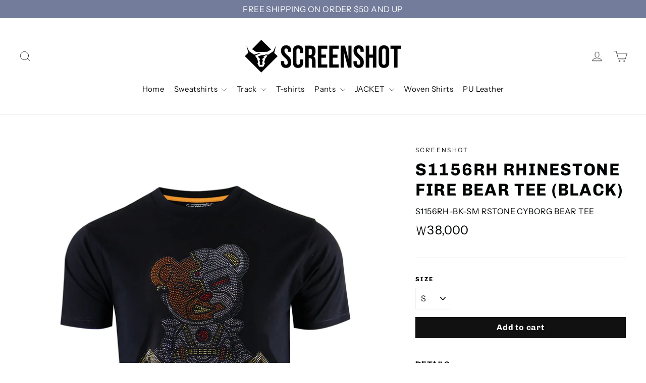

--- FILE ---
content_type: text/html; charset=utf-8
request_url: https://screenshotbrand.com/ko-kr/products/s1156rh-rhinestone-fire-bear-tee-black
body_size: 23578
content:
<!doctype html>
<html class="no-js" lang="ko">
<head>
<script>

/* don't expect this to work on older ie */

window.oncontextmenu = function () { return false; }

</script>
  
  <meta charset="utf-8">
  <meta http-equiv="X-UA-Compatible" content="IE=edge,chrome=1">
  <meta name="viewport" content="width=device-width,initial-scale=1">
  <meta name="theme-color" content="#111111">
  <link rel="canonical" href="https://screenshotbrand.com/ko-kr/products/s1156rh-rhinestone-fire-bear-tee-black">
  <meta name="format-detection" content="telephone=no">
  <meta name="google-site-verification" content="2A1XvHMiY0tlQdEh8lhgBbQrWFK7juSkC3F19pTbus4" />
  <title>S1156RH RHINESTONE FIRE BEAR TEE (BLACK)
&ndash; Screenshotbrand
</title><meta name="description" content="DETAILS PREMIUM COTTON SPAN FABRIC 95%COTTON/5%SPANDEX RHINESTONE DETAILS Also available IN BLACK, ROYAL, WHITE"><meta property="og:site_name" content="Screenshotbrand">
  <meta property="og:url" content="https://screenshotbrand.com/ko-kr/products/s1156rh-rhinestone-fire-bear-tee-black">
  <meta property="og:title" content="S1156RH RHINESTONE FIRE BEAR TEE (BLACK)">
  <meta property="og:type" content="product">
  <meta property="og:description" content="DETAILS PREMIUM COTTON SPAN FABRIC 95%COTTON/5%SPANDEX RHINESTONE DETAILS Also available IN BLACK, ROYAL, WHITE"><meta property="og:price:amount" content="38,000">
    <meta property="og:price:currency" content="KRW"><meta property="og:image" content="http://screenshotbrand.com/cdn/shop/products/S1156RH-BK-FRONT_1200x630.jpg?v=1649600760"><meta property="og:image" content="http://screenshotbrand.com/cdn/shop/products/S1156RHBKSIDE_1200x630.jpg?v=1649600760"><meta property="og:image" content="http://screenshotbrand.com/cdn/shop/products/S1156BKDETAIL2_1200x630.jpg?v=1649600760">
  <meta property="og:image:secure_url" content="https://screenshotbrand.com/cdn/shop/products/S1156RH-BK-FRONT_1200x630.jpg?v=1649600760"><meta property="og:image:secure_url" content="https://screenshotbrand.com/cdn/shop/products/S1156RHBKSIDE_1200x630.jpg?v=1649600760"><meta property="og:image:secure_url" content="https://screenshotbrand.com/cdn/shop/products/S1156BKDETAIL2_1200x630.jpg?v=1649600760">
  <meta name="twitter:site" content="@">
  <meta name="twitter:card" content="summary_large_image">
  <meta name="twitter:title" content="S1156RH RHINESTONE FIRE BEAR TEE (BLACK)">
  <meta name="twitter:description" content="DETAILS PREMIUM COTTON SPAN FABRIC 95%COTTON/5%SPANDEX RHINESTONE DETAILS Also available IN BLACK, ROYAL, WHITE">


  <style data-shopify>
  @font-face {
  font-family: Chivo;
  font-weight: 700;
  font-style: normal;
  src: url("//screenshotbrand.com/cdn/fonts/chivo/chivo_n7.4d81c6f06c2ff78ed42169d6ec4aefa6d5cb0ff0.woff2") format("woff2"),
       url("//screenshotbrand.com/cdn/fonts/chivo/chivo_n7.a0e879417e089c259360eefc0ac3a3c8ea4e2830.woff") format("woff");
}

  @font-face {
  font-family: "Instrument Sans";
  font-weight: 400;
  font-style: normal;
  src: url("//screenshotbrand.com/cdn/fonts/instrument_sans/instrumentsans_n4.db86542ae5e1596dbdb28c279ae6c2086c4c5bfa.woff2") format("woff2"),
       url("//screenshotbrand.com/cdn/fonts/instrument_sans/instrumentsans_n4.510f1b081e58d08c30978f465518799851ef6d8b.woff") format("woff");
}


  @font-face {
  font-family: "Instrument Sans";
  font-weight: 700;
  font-style: normal;
  src: url("//screenshotbrand.com/cdn/fonts/instrument_sans/instrumentsans_n7.e4ad9032e203f9a0977786c356573ced65a7419a.woff2") format("woff2"),
       url("//screenshotbrand.com/cdn/fonts/instrument_sans/instrumentsans_n7.b9e40f166fb7639074ba34738101a9d2990bb41a.woff") format("woff");
}

  @font-face {
  font-family: "Instrument Sans";
  font-weight: 400;
  font-style: italic;
  src: url("//screenshotbrand.com/cdn/fonts/instrument_sans/instrumentsans_i4.028d3c3cd8d085648c808ceb20cd2fd1eb3560e5.woff2") format("woff2"),
       url("//screenshotbrand.com/cdn/fonts/instrument_sans/instrumentsans_i4.7e90d82df8dee29a99237cd19cc529d2206706a2.woff") format("woff");
}

  @font-face {
  font-family: "Instrument Sans";
  font-weight: 700;
  font-style: italic;
  src: url("//screenshotbrand.com/cdn/fonts/instrument_sans/instrumentsans_i7.d6063bb5d8f9cbf96eace9e8801697c54f363c6a.woff2") format("woff2"),
       url("//screenshotbrand.com/cdn/fonts/instrument_sans/instrumentsans_i7.ce33afe63f8198a3ac4261b826b560103542cd36.woff") format("woff");
}

</style>

  <link href="//screenshotbrand.com/cdn/shop/t/14/assets/theme.scss.css?v=173077473031257946101767714562" rel="stylesheet" type="text/css" media="all" />

  <script>
    document.documentElement.className = document.documentElement.className.replace('no-js', 'js');

    window.theme = window.theme || {};
    theme.strings = {
      addToCart: "Add to cart",
      soldOut: "Sold Out",
      unavailable: "Unavailable",
      stockLabel: "[count] in stock",
      willNotShipUntil: "Will not ship until [date]",
      willBeInStockAfter: "Will be in stock after [date]",
      waitingForStock: "Inventory on the way",
      cartSavings: "You're saving [savings]",
      cartEmpty: "Your cart is currently empty.",
      cartTermsConfirmation: "You must agree with the terms and conditions of sales to check out"
    };
    theme.settings = {
      dynamicVariantsEnable: true,
      dynamicVariantType: "dropdown",
      cartType: "drawer",
      currenciesEnabled: false,
      nativeMultiCurrency: 2 > 1 ? true : false,
      moneyFormat: "₩{{amount_no_decimals}}",
      predictiveSearch: true,
      predictiveSearchType: "product,article,page",
      inventoryThreshold: 10,
      quickView: true,
      themeName: 'Motion',
      themeVersion: "4.5.2"
    };
  </script>

  <script>window.performance && window.performance.mark && window.performance.mark('shopify.content_for_header.start');</script><meta name="google-site-verification" content="sLujBwQnbhTfKo0TYapUNOvuikWqMM7QbHruHhMLVQI">
<meta id="shopify-digital-wallet" name="shopify-digital-wallet" content="/15023130/digital_wallets/dialog">
<meta name="shopify-checkout-api-token" content="7a5752de115391898980843c6a934284">
<meta id="in-context-paypal-metadata" data-shop-id="15023130" data-venmo-supported="false" data-environment="production" data-locale="en_US" data-paypal-v4="true" data-currency="KRW">
<link rel="alternate" hreflang="x-default" href="https://screenshotbrand.com/products/s1156rh-rhinestone-fire-bear-tee-black">
<link rel="alternate" hreflang="en" href="https://screenshotbrand.com/products/s1156rh-rhinestone-fire-bear-tee-black">
<link rel="alternate" hreflang="ko" href="https://screenshotbrand.com/ko/products/s1156rh-rhinestone-fire-bear-tee-black">
<link rel="alternate" hreflang="en-KR" href="https://screenshotbrand.com/en-kr/products/s1156rh-rhinestone-fire-bear-tee-black">
<link rel="alternate" hreflang="ko-KR" href="https://screenshotbrand.com/ko-kr/products/s1156rh-rhinestone-fire-bear-tee-black">
<link rel="alternate" type="application/json+oembed" href="https://screenshotbrand.com/ko-kr/products/s1156rh-rhinestone-fire-bear-tee-black.oembed">
<script async="async" src="/checkouts/internal/preloads.js?locale=ko-KR"></script>
<link rel="preconnect" href="https://shop.app" crossorigin="anonymous">
<script async="async" src="https://shop.app/checkouts/internal/preloads.js?locale=ko-KR&shop_id=15023130" crossorigin="anonymous"></script>
<script id="apple-pay-shop-capabilities" type="application/json">{"shopId":15023130,"countryCode":"US","currencyCode":"KRW","merchantCapabilities":["supports3DS"],"merchantId":"gid:\/\/shopify\/Shop\/15023130","merchantName":"Screenshotbrand","requiredBillingContactFields":["postalAddress","email","phone"],"requiredShippingContactFields":["postalAddress","email","phone"],"shippingType":"shipping","supportedNetworks":["visa","masterCard","amex","discover","elo","jcb"],"total":{"type":"pending","label":"Screenshotbrand","amount":"1.00"},"shopifyPaymentsEnabled":true,"supportsSubscriptions":true}</script>
<script id="shopify-features" type="application/json">{"accessToken":"7a5752de115391898980843c6a934284","betas":["rich-media-storefront-analytics"],"domain":"screenshotbrand.com","predictiveSearch":true,"shopId":15023130,"locale":"ko"}</script>
<script>var Shopify = Shopify || {};
Shopify.shop = "screenshot-brand.myshopify.com";
Shopify.locale = "ko";
Shopify.currency = {"active":"KRW","rate":"1452.2417"};
Shopify.country = "KR";
Shopify.theme = {"name":"Copy of Motion","id":132710531324,"schema_name":"Motion","schema_version":"4.5.2","theme_store_id":847,"role":"main"};
Shopify.theme.handle = "null";
Shopify.theme.style = {"id":null,"handle":null};
Shopify.cdnHost = "screenshotbrand.com/cdn";
Shopify.routes = Shopify.routes || {};
Shopify.routes.root = "/ko-kr/";</script>
<script type="module">!function(o){(o.Shopify=o.Shopify||{}).modules=!0}(window);</script>
<script>!function(o){function n(){var o=[];function n(){o.push(Array.prototype.slice.apply(arguments))}return n.q=o,n}var t=o.Shopify=o.Shopify||{};t.loadFeatures=n(),t.autoloadFeatures=n()}(window);</script>
<script>
  window.ShopifyPay = window.ShopifyPay || {};
  window.ShopifyPay.apiHost = "shop.app\/pay";
  window.ShopifyPay.redirectState = null;
</script>
<script id="shop-js-analytics" type="application/json">{"pageType":"product"}</script>
<script defer="defer" async type="module" src="//screenshotbrand.com/cdn/shopifycloud/shop-js/modules/v2/client.init-shop-cart-sync_EGg_UGYd.ko.esm.js"></script>
<script defer="defer" async type="module" src="//screenshotbrand.com/cdn/shopifycloud/shop-js/modules/v2/chunk.common_CQSwWIbd.esm.js"></script>
<script defer="defer" async type="module" src="//screenshotbrand.com/cdn/shopifycloud/shop-js/modules/v2/chunk.modal_DCuu-lZr.esm.js"></script>
<script type="module">
  await import("//screenshotbrand.com/cdn/shopifycloud/shop-js/modules/v2/client.init-shop-cart-sync_EGg_UGYd.ko.esm.js");
await import("//screenshotbrand.com/cdn/shopifycloud/shop-js/modules/v2/chunk.common_CQSwWIbd.esm.js");
await import("//screenshotbrand.com/cdn/shopifycloud/shop-js/modules/v2/chunk.modal_DCuu-lZr.esm.js");

  window.Shopify.SignInWithShop?.initShopCartSync?.({"fedCMEnabled":true,"windoidEnabled":true});

</script>
<script>
  window.Shopify = window.Shopify || {};
  if (!window.Shopify.featureAssets) window.Shopify.featureAssets = {};
  window.Shopify.featureAssets['shop-js'] = {"shop-cart-sync":["modules/v2/client.shop-cart-sync_dUXMbaNH.ko.esm.js","modules/v2/chunk.common_CQSwWIbd.esm.js","modules/v2/chunk.modal_DCuu-lZr.esm.js"],"init-fed-cm":["modules/v2/client.init-fed-cm_BZtJ1XV7.ko.esm.js","modules/v2/chunk.common_CQSwWIbd.esm.js","modules/v2/chunk.modal_DCuu-lZr.esm.js"],"init-shop-email-lookup-coordinator":["modules/v2/client.init-shop-email-lookup-coordinator_CrmAOxOV.ko.esm.js","modules/v2/chunk.common_CQSwWIbd.esm.js","modules/v2/chunk.modal_DCuu-lZr.esm.js"],"init-windoid":["modules/v2/client.init-windoid_DG1SR6qG.ko.esm.js","modules/v2/chunk.common_CQSwWIbd.esm.js","modules/v2/chunk.modal_DCuu-lZr.esm.js"],"shop-button":["modules/v2/client.shop-button_DRLmABE2.ko.esm.js","modules/v2/chunk.common_CQSwWIbd.esm.js","modules/v2/chunk.modal_DCuu-lZr.esm.js"],"shop-cash-offers":["modules/v2/client.shop-cash-offers_BjVsHEYs.ko.esm.js","modules/v2/chunk.common_CQSwWIbd.esm.js","modules/v2/chunk.modal_DCuu-lZr.esm.js"],"shop-toast-manager":["modules/v2/client.shop-toast-manager_BIm5ZCy-.ko.esm.js","modules/v2/chunk.common_CQSwWIbd.esm.js","modules/v2/chunk.modal_DCuu-lZr.esm.js"],"init-shop-cart-sync":["modules/v2/client.init-shop-cart-sync_EGg_UGYd.ko.esm.js","modules/v2/chunk.common_CQSwWIbd.esm.js","modules/v2/chunk.modal_DCuu-lZr.esm.js"],"init-customer-accounts-sign-up":["modules/v2/client.init-customer-accounts-sign-up_CjwyLYFI.ko.esm.js","modules/v2/client.shop-login-button_DDczxpPc.ko.esm.js","modules/v2/chunk.common_CQSwWIbd.esm.js","modules/v2/chunk.modal_DCuu-lZr.esm.js"],"pay-button":["modules/v2/client.pay-button_CK-9h8Kt.ko.esm.js","modules/v2/chunk.common_CQSwWIbd.esm.js","modules/v2/chunk.modal_DCuu-lZr.esm.js"],"init-customer-accounts":["modules/v2/client.init-customer-accounts_Dpao2lxX.ko.esm.js","modules/v2/client.shop-login-button_DDczxpPc.ko.esm.js","modules/v2/chunk.common_CQSwWIbd.esm.js","modules/v2/chunk.modal_DCuu-lZr.esm.js"],"avatar":["modules/v2/client.avatar_BTnouDA3.ko.esm.js"],"init-shop-for-new-customer-accounts":["modules/v2/client.init-shop-for-new-customer-accounts_JbPIjZBm.ko.esm.js","modules/v2/client.shop-login-button_DDczxpPc.ko.esm.js","modules/v2/chunk.common_CQSwWIbd.esm.js","modules/v2/chunk.modal_DCuu-lZr.esm.js"],"shop-follow-button":["modules/v2/client.shop-follow-button_Ci1mjLS9.ko.esm.js","modules/v2/chunk.common_CQSwWIbd.esm.js","modules/v2/chunk.modal_DCuu-lZr.esm.js"],"checkout-modal":["modules/v2/client.checkout-modal_B__FqmLv.ko.esm.js","modules/v2/chunk.common_CQSwWIbd.esm.js","modules/v2/chunk.modal_DCuu-lZr.esm.js"],"shop-login-button":["modules/v2/client.shop-login-button_DDczxpPc.ko.esm.js","modules/v2/chunk.common_CQSwWIbd.esm.js","modules/v2/chunk.modal_DCuu-lZr.esm.js"],"lead-capture":["modules/v2/client.lead-capture_B66OToA7.ko.esm.js","modules/v2/chunk.common_CQSwWIbd.esm.js","modules/v2/chunk.modal_DCuu-lZr.esm.js"],"shop-login":["modules/v2/client.shop-login_MSdT2-2E.ko.esm.js","modules/v2/chunk.common_CQSwWIbd.esm.js","modules/v2/chunk.modal_DCuu-lZr.esm.js"],"payment-terms":["modules/v2/client.payment-terms_5BDPhsO0.ko.esm.js","modules/v2/chunk.common_CQSwWIbd.esm.js","modules/v2/chunk.modal_DCuu-lZr.esm.js"]};
</script>
<script id="__st">var __st={"a":15023130,"offset":-18000,"reqid":"011c76cb-0bca-4f05-81a0-0451b732c46c-1769734627","pageurl":"screenshotbrand.com\/ko-kr\/products\/s1156rh-rhinestone-fire-bear-tee-black","u":"0bf710c5f2a2","p":"product","rtyp":"product","rid":7658233135356};</script>
<script>window.ShopifyPaypalV4VisibilityTracking = true;</script>
<script id="captcha-bootstrap">!function(){'use strict';const t='contact',e='account',n='new_comment',o=[[t,t],['blogs',n],['comments',n],[t,'customer']],c=[[e,'customer_login'],[e,'guest_login'],[e,'recover_customer_password'],[e,'create_customer']],r=t=>t.map((([t,e])=>`form[action*='/${t}']:not([data-nocaptcha='true']) input[name='form_type'][value='${e}']`)).join(','),a=t=>()=>t?[...document.querySelectorAll(t)].map((t=>t.form)):[];function s(){const t=[...o],e=r(t);return a(e)}const i='password',u='form_key',d=['recaptcha-v3-token','g-recaptcha-response','h-captcha-response',i],f=()=>{try{return window.sessionStorage}catch{return}},m='__shopify_v',_=t=>t.elements[u];function p(t,e,n=!1){try{const o=window.sessionStorage,c=JSON.parse(o.getItem(e)),{data:r}=function(t){const{data:e,action:n}=t;return t[m]||n?{data:e,action:n}:{data:t,action:n}}(c);for(const[e,n]of Object.entries(r))t.elements[e]&&(t.elements[e].value=n);n&&o.removeItem(e)}catch(o){console.error('form repopulation failed',{error:o})}}const l='form_type',E='cptcha';function T(t){t.dataset[E]=!0}const w=window,h=w.document,L='Shopify',v='ce_forms',y='captcha';let A=!1;((t,e)=>{const n=(g='f06e6c50-85a8-45c8-87d0-21a2b65856fe',I='https://cdn.shopify.com/shopifycloud/storefront-forms-hcaptcha/ce_storefront_forms_captcha_hcaptcha.v1.5.2.iife.js',D={infoText:'hCaptcha에 의해 보호됨',privacyText:'개인정보 보호',termsText:'약관'},(t,e,n)=>{const o=w[L][v],c=o.bindForm;if(c)return c(t,g,e,D).then(n);var r;o.q.push([[t,g,e,D],n]),r=I,A||(h.body.append(Object.assign(h.createElement('script'),{id:'captcha-provider',async:!0,src:r})),A=!0)});var g,I,D;w[L]=w[L]||{},w[L][v]=w[L][v]||{},w[L][v].q=[],w[L][y]=w[L][y]||{},w[L][y].protect=function(t,e){n(t,void 0,e),T(t)},Object.freeze(w[L][y]),function(t,e,n,w,h,L){const[v,y,A,g]=function(t,e,n){const i=e?o:[],u=t?c:[],d=[...i,...u],f=r(d),m=r(i),_=r(d.filter((([t,e])=>n.includes(e))));return[a(f),a(m),a(_),s()]}(w,h,L),I=t=>{const e=t.target;return e instanceof HTMLFormElement?e:e&&e.form},D=t=>v().includes(t);t.addEventListener('submit',(t=>{const e=I(t);if(!e)return;const n=D(e)&&!e.dataset.hcaptchaBound&&!e.dataset.recaptchaBound,o=_(e),c=g().includes(e)&&(!o||!o.value);(n||c)&&t.preventDefault(),c&&!n&&(function(t){try{if(!f())return;!function(t){const e=f();if(!e)return;const n=_(t);if(!n)return;const o=n.value;o&&e.removeItem(o)}(t);const e=Array.from(Array(32),(()=>Math.random().toString(36)[2])).join('');!function(t,e){_(t)||t.append(Object.assign(document.createElement('input'),{type:'hidden',name:u})),t.elements[u].value=e}(t,e),function(t,e){const n=f();if(!n)return;const o=[...t.querySelectorAll(`input[type='${i}']`)].map((({name:t})=>t)),c=[...d,...o],r={};for(const[a,s]of new FormData(t).entries())c.includes(a)||(r[a]=s);n.setItem(e,JSON.stringify({[m]:1,action:t.action,data:r}))}(t,e)}catch(e){console.error('failed to persist form',e)}}(e),e.submit())}));const S=(t,e)=>{t&&!t.dataset[E]&&(n(t,e.some((e=>e===t))),T(t))};for(const o of['focusin','change'])t.addEventListener(o,(t=>{const e=I(t);D(e)&&S(e,y())}));const B=e.get('form_key'),M=e.get(l),P=B&&M;t.addEventListener('DOMContentLoaded',(()=>{const t=y();if(P)for(const e of t)e.elements[l].value===M&&p(e,B);[...new Set([...A(),...v().filter((t=>'true'===t.dataset.shopifyCaptcha))])].forEach((e=>S(e,t)))}))}(h,new URLSearchParams(w.location.search),n,t,e,['guest_login'])})(!0,!0)}();</script>
<script integrity="sha256-4kQ18oKyAcykRKYeNunJcIwy7WH5gtpwJnB7kiuLZ1E=" data-source-attribution="shopify.loadfeatures" defer="defer" src="//screenshotbrand.com/cdn/shopifycloud/storefront/assets/storefront/load_feature-a0a9edcb.js" crossorigin="anonymous"></script>
<script crossorigin="anonymous" defer="defer" src="//screenshotbrand.com/cdn/shopifycloud/storefront/assets/shopify_pay/storefront-65b4c6d7.js?v=20250812"></script>
<script data-source-attribution="shopify.dynamic_checkout.dynamic.init">var Shopify=Shopify||{};Shopify.PaymentButton=Shopify.PaymentButton||{isStorefrontPortableWallets:!0,init:function(){window.Shopify.PaymentButton.init=function(){};var t=document.createElement("script");t.src="https://screenshotbrand.com/cdn/shopifycloud/portable-wallets/latest/portable-wallets.ko.js",t.type="module",document.head.appendChild(t)}};
</script>
<script data-source-attribution="shopify.dynamic_checkout.buyer_consent">
  function portableWalletsHideBuyerConsent(e){var t=document.getElementById("shopify-buyer-consent"),n=document.getElementById("shopify-subscription-policy-button");t&&n&&(t.classList.add("hidden"),t.setAttribute("aria-hidden","true"),n.removeEventListener("click",e))}function portableWalletsShowBuyerConsent(e){var t=document.getElementById("shopify-buyer-consent"),n=document.getElementById("shopify-subscription-policy-button");t&&n&&(t.classList.remove("hidden"),t.removeAttribute("aria-hidden"),n.addEventListener("click",e))}window.Shopify?.PaymentButton&&(window.Shopify.PaymentButton.hideBuyerConsent=portableWalletsHideBuyerConsent,window.Shopify.PaymentButton.showBuyerConsent=portableWalletsShowBuyerConsent);
</script>
<script data-source-attribution="shopify.dynamic_checkout.cart.bootstrap">document.addEventListener("DOMContentLoaded",(function(){function t(){return document.querySelector("shopify-accelerated-checkout-cart, shopify-accelerated-checkout")}if(t())Shopify.PaymentButton.init();else{new MutationObserver((function(e,n){t()&&(Shopify.PaymentButton.init(),n.disconnect())})).observe(document.body,{childList:!0,subtree:!0})}}));
</script>
<link id="shopify-accelerated-checkout-styles" rel="stylesheet" media="screen" href="https://screenshotbrand.com/cdn/shopifycloud/portable-wallets/latest/accelerated-checkout-backwards-compat.css" crossorigin="anonymous">
<style id="shopify-accelerated-checkout-cart">
        #shopify-buyer-consent {
  margin-top: 1em;
  display: inline-block;
  width: 100%;
}

#shopify-buyer-consent.hidden {
  display: none;
}

#shopify-subscription-policy-button {
  background: none;
  border: none;
  padding: 0;
  text-decoration: underline;
  font-size: inherit;
  cursor: pointer;
}

#shopify-subscription-policy-button::before {
  box-shadow: none;
}

      </style>

<script>window.performance && window.performance.mark && window.performance.mark('shopify.content_for_header.end');</script>

  <script src="//screenshotbrand.com/cdn/shop/t/14/assets/vendor-scripts-v8.js" defer="defer"></script>

  

  <script src="//screenshotbrand.com/cdn/shop/t/14/assets/theme.js?v=3492344405764466011652710452" defer="defer"></script><script async src="https://disablerightclick.upsell-apps.com/script_tag.js?shop=screenshot-brand.myshopify.com"></script>
<link href="https://monorail-edge.shopifysvc.com" rel="dns-prefetch">
<script>(function(){if ("sendBeacon" in navigator && "performance" in window) {try {var session_token_from_headers = performance.getEntriesByType('navigation')[0].serverTiming.find(x => x.name == '_s').description;} catch {var session_token_from_headers = undefined;}var session_cookie_matches = document.cookie.match(/_shopify_s=([^;]*)/);var session_token_from_cookie = session_cookie_matches && session_cookie_matches.length === 2 ? session_cookie_matches[1] : "";var session_token = session_token_from_headers || session_token_from_cookie || "";function handle_abandonment_event(e) {var entries = performance.getEntries().filter(function(entry) {return /monorail-edge.shopifysvc.com/.test(entry.name);});if (!window.abandonment_tracked && entries.length === 0) {window.abandonment_tracked = true;var currentMs = Date.now();var navigation_start = performance.timing.navigationStart;var payload = {shop_id: 15023130,url: window.location.href,navigation_start,duration: currentMs - navigation_start,session_token,page_type: "product"};window.navigator.sendBeacon("https://monorail-edge.shopifysvc.com/v1/produce", JSON.stringify({schema_id: "online_store_buyer_site_abandonment/1.1",payload: payload,metadata: {event_created_at_ms: currentMs,event_sent_at_ms: currentMs}}));}}window.addEventListener('pagehide', handle_abandonment_event);}}());</script>
<script id="web-pixels-manager-setup">(function e(e,d,r,n,o){if(void 0===o&&(o={}),!Boolean(null===(a=null===(i=window.Shopify)||void 0===i?void 0:i.analytics)||void 0===a?void 0:a.replayQueue)){var i,a;window.Shopify=window.Shopify||{};var t=window.Shopify;t.analytics=t.analytics||{};var s=t.analytics;s.replayQueue=[],s.publish=function(e,d,r){return s.replayQueue.push([e,d,r]),!0};try{self.performance.mark("wpm:start")}catch(e){}var l=function(){var e={modern:/Edge?\/(1{2}[4-9]|1[2-9]\d|[2-9]\d{2}|\d{4,})\.\d+(\.\d+|)|Firefox\/(1{2}[4-9]|1[2-9]\d|[2-9]\d{2}|\d{4,})\.\d+(\.\d+|)|Chrom(ium|e)\/(9{2}|\d{3,})\.\d+(\.\d+|)|(Maci|X1{2}).+ Version\/(15\.\d+|(1[6-9]|[2-9]\d|\d{3,})\.\d+)([,.]\d+|)( \(\w+\)|)( Mobile\/\w+|) Safari\/|Chrome.+OPR\/(9{2}|\d{3,})\.\d+\.\d+|(CPU[ +]OS|iPhone[ +]OS|CPU[ +]iPhone|CPU IPhone OS|CPU iPad OS)[ +]+(15[._]\d+|(1[6-9]|[2-9]\d|\d{3,})[._]\d+)([._]\d+|)|Android:?[ /-](13[3-9]|1[4-9]\d|[2-9]\d{2}|\d{4,})(\.\d+|)(\.\d+|)|Android.+Firefox\/(13[5-9]|1[4-9]\d|[2-9]\d{2}|\d{4,})\.\d+(\.\d+|)|Android.+Chrom(ium|e)\/(13[3-9]|1[4-9]\d|[2-9]\d{2}|\d{4,})\.\d+(\.\d+|)|SamsungBrowser\/([2-9]\d|\d{3,})\.\d+/,legacy:/Edge?\/(1[6-9]|[2-9]\d|\d{3,})\.\d+(\.\d+|)|Firefox\/(5[4-9]|[6-9]\d|\d{3,})\.\d+(\.\d+|)|Chrom(ium|e)\/(5[1-9]|[6-9]\d|\d{3,})\.\d+(\.\d+|)([\d.]+$|.*Safari\/(?![\d.]+ Edge\/[\d.]+$))|(Maci|X1{2}).+ Version\/(10\.\d+|(1[1-9]|[2-9]\d|\d{3,})\.\d+)([,.]\d+|)( \(\w+\)|)( Mobile\/\w+|) Safari\/|Chrome.+OPR\/(3[89]|[4-9]\d|\d{3,})\.\d+\.\d+|(CPU[ +]OS|iPhone[ +]OS|CPU[ +]iPhone|CPU IPhone OS|CPU iPad OS)[ +]+(10[._]\d+|(1[1-9]|[2-9]\d|\d{3,})[._]\d+)([._]\d+|)|Android:?[ /-](13[3-9]|1[4-9]\d|[2-9]\d{2}|\d{4,})(\.\d+|)(\.\d+|)|Mobile Safari.+OPR\/([89]\d|\d{3,})\.\d+\.\d+|Android.+Firefox\/(13[5-9]|1[4-9]\d|[2-9]\d{2}|\d{4,})\.\d+(\.\d+|)|Android.+Chrom(ium|e)\/(13[3-9]|1[4-9]\d|[2-9]\d{2}|\d{4,})\.\d+(\.\d+|)|Android.+(UC? ?Browser|UCWEB|U3)[ /]?(15\.([5-9]|\d{2,})|(1[6-9]|[2-9]\d|\d{3,})\.\d+)\.\d+|SamsungBrowser\/(5\.\d+|([6-9]|\d{2,})\.\d+)|Android.+MQ{2}Browser\/(14(\.(9|\d{2,})|)|(1[5-9]|[2-9]\d|\d{3,})(\.\d+|))(\.\d+|)|K[Aa][Ii]OS\/(3\.\d+|([4-9]|\d{2,})\.\d+)(\.\d+|)/},d=e.modern,r=e.legacy,n=navigator.userAgent;return n.match(d)?"modern":n.match(r)?"legacy":"unknown"}(),u="modern"===l?"modern":"legacy",c=(null!=n?n:{modern:"",legacy:""})[u],f=function(e){return[e.baseUrl,"/wpm","/b",e.hashVersion,"modern"===e.buildTarget?"m":"l",".js"].join("")}({baseUrl:d,hashVersion:r,buildTarget:u}),m=function(e){var d=e.version,r=e.bundleTarget,n=e.surface,o=e.pageUrl,i=e.monorailEndpoint;return{emit:function(e){var a=e.status,t=e.errorMsg,s=(new Date).getTime(),l=JSON.stringify({metadata:{event_sent_at_ms:s},events:[{schema_id:"web_pixels_manager_load/3.1",payload:{version:d,bundle_target:r,page_url:o,status:a,surface:n,error_msg:t},metadata:{event_created_at_ms:s}}]});if(!i)return console&&console.warn&&console.warn("[Web Pixels Manager] No Monorail endpoint provided, skipping logging."),!1;try{return self.navigator.sendBeacon.bind(self.navigator)(i,l)}catch(e){}var u=new XMLHttpRequest;try{return u.open("POST",i,!0),u.setRequestHeader("Content-Type","text/plain"),u.send(l),!0}catch(e){return console&&console.warn&&console.warn("[Web Pixels Manager] Got an unhandled error while logging to Monorail."),!1}}}}({version:r,bundleTarget:l,surface:e.surface,pageUrl:self.location.href,monorailEndpoint:e.monorailEndpoint});try{o.browserTarget=l,function(e){var d=e.src,r=e.async,n=void 0===r||r,o=e.onload,i=e.onerror,a=e.sri,t=e.scriptDataAttributes,s=void 0===t?{}:t,l=document.createElement("script"),u=document.querySelector("head"),c=document.querySelector("body");if(l.async=n,l.src=d,a&&(l.integrity=a,l.crossOrigin="anonymous"),s)for(var f in s)if(Object.prototype.hasOwnProperty.call(s,f))try{l.dataset[f]=s[f]}catch(e){}if(o&&l.addEventListener("load",o),i&&l.addEventListener("error",i),u)u.appendChild(l);else{if(!c)throw new Error("Did not find a head or body element to append the script");c.appendChild(l)}}({src:f,async:!0,onload:function(){if(!function(){var e,d;return Boolean(null===(d=null===(e=window.Shopify)||void 0===e?void 0:e.analytics)||void 0===d?void 0:d.initialized)}()){var d=window.webPixelsManager.init(e)||void 0;if(d){var r=window.Shopify.analytics;r.replayQueue.forEach((function(e){var r=e[0],n=e[1],o=e[2];d.publishCustomEvent(r,n,o)})),r.replayQueue=[],r.publish=d.publishCustomEvent,r.visitor=d.visitor,r.initialized=!0}}},onerror:function(){return m.emit({status:"failed",errorMsg:"".concat(f," has failed to load")})},sri:function(e){var d=/^sha384-[A-Za-z0-9+/=]+$/;return"string"==typeof e&&d.test(e)}(c)?c:"",scriptDataAttributes:o}),m.emit({status:"loading"})}catch(e){m.emit({status:"failed",errorMsg:(null==e?void 0:e.message)||"Unknown error"})}}})({shopId: 15023130,storefrontBaseUrl: "https://screenshotbrand.com",extensionsBaseUrl: "https://extensions.shopifycdn.com/cdn/shopifycloud/web-pixels-manager",monorailEndpoint: "https://monorail-edge.shopifysvc.com/unstable/produce_batch",surface: "storefront-renderer",enabledBetaFlags: ["2dca8a86"],webPixelsConfigList: [{"id":"528941308","configuration":"{\"config\":\"{\\\"pixel_id\\\":\\\"GT-M6PHQN7\\\",\\\"target_country\\\":\\\"US\\\",\\\"gtag_events\\\":[{\\\"type\\\":\\\"purchase\\\",\\\"action_label\\\":\\\"MC-DWC1V5Y525\\\"},{\\\"type\\\":\\\"page_view\\\",\\\"action_label\\\":\\\"MC-DWC1V5Y525\\\"},{\\\"type\\\":\\\"view_item\\\",\\\"action_label\\\":\\\"MC-DWC1V5Y525\\\"}],\\\"enable_monitoring_mode\\\":false}\"}","eventPayloadVersion":"v1","runtimeContext":"OPEN","scriptVersion":"b2a88bafab3e21179ed38636efcd8a93","type":"APP","apiClientId":1780363,"privacyPurposes":[],"dataSharingAdjustments":{"protectedCustomerApprovalScopes":["read_customer_address","read_customer_email","read_customer_name","read_customer_personal_data","read_customer_phone"]}},{"id":"126943484","configuration":"{\"pixel_id\":\"135984181775725\",\"pixel_type\":\"facebook_pixel\",\"metaapp_system_user_token\":\"-\"}","eventPayloadVersion":"v1","runtimeContext":"OPEN","scriptVersion":"ca16bc87fe92b6042fbaa3acc2fbdaa6","type":"APP","apiClientId":2329312,"privacyPurposes":["ANALYTICS","MARKETING","SALE_OF_DATA"],"dataSharingAdjustments":{"protectedCustomerApprovalScopes":["read_customer_address","read_customer_email","read_customer_name","read_customer_personal_data","read_customer_phone"]}},{"id":"shopify-app-pixel","configuration":"{}","eventPayloadVersion":"v1","runtimeContext":"STRICT","scriptVersion":"0450","apiClientId":"shopify-pixel","type":"APP","privacyPurposes":["ANALYTICS","MARKETING"]},{"id":"shopify-custom-pixel","eventPayloadVersion":"v1","runtimeContext":"LAX","scriptVersion":"0450","apiClientId":"shopify-pixel","type":"CUSTOM","privacyPurposes":["ANALYTICS","MARKETING"]}],isMerchantRequest: false,initData: {"shop":{"name":"Screenshotbrand","paymentSettings":{"currencyCode":"USD"},"myshopifyDomain":"screenshot-brand.myshopify.com","countryCode":"US","storefrontUrl":"https:\/\/screenshotbrand.com\/ko-kr"},"customer":null,"cart":null,"checkout":null,"productVariants":[{"price":{"amount":38000.0,"currencyCode":"KRW"},"product":{"title":"S1156RH RHINESTONE FIRE BEAR TEE (BLACK)","vendor":"Screenshot","id":"7658233135356","untranslatedTitle":"S1156RH RHINESTONE FIRE BEAR TEE (BLACK)","url":"\/ko-kr\/products\/s1156rh-rhinestone-fire-bear-tee-black","type":"T-SHIRTS"},"id":"42911551815932","image":{"src":"\/\/screenshotbrand.com\/cdn\/shop\/products\/S1156RH-BK-FRONT.jpg?v=1649600760"},"sku":"S1156RH-BK-SM RSTONE CYBORG BEAR TEE","title":"S","untranslatedTitle":"S"},{"price":{"amount":38000.0,"currencyCode":"KRW"},"product":{"title":"S1156RH RHINESTONE FIRE BEAR TEE (BLACK)","vendor":"Screenshot","id":"7658233135356","untranslatedTitle":"S1156RH RHINESTONE FIRE BEAR TEE (BLACK)","url":"\/ko-kr\/products\/s1156rh-rhinestone-fire-bear-tee-black","type":"T-SHIRTS"},"id":"42911551848700","image":{"src":"\/\/screenshotbrand.com\/cdn\/shop\/products\/S1156RH-BK-FRONT.jpg?v=1649600760"},"sku":"S1156RH-BK-MD RSTONE CYBORG BEAR TEE","title":"M","untranslatedTitle":"M"},{"price":{"amount":38000.0,"currencyCode":"KRW"},"product":{"title":"S1156RH RHINESTONE FIRE BEAR TEE (BLACK)","vendor":"Screenshot","id":"7658233135356","untranslatedTitle":"S1156RH RHINESTONE FIRE BEAR TEE (BLACK)","url":"\/ko-kr\/products\/s1156rh-rhinestone-fire-bear-tee-black","type":"T-SHIRTS"},"id":"42911551881468","image":{"src":"\/\/screenshotbrand.com\/cdn\/shop\/products\/S1156RH-BK-FRONT.jpg?v=1649600760"},"sku":"S1156RH-BK-LG RSTONE CYBORG BEAR TEE","title":"L","untranslatedTitle":"L"},{"price":{"amount":38000.0,"currencyCode":"KRW"},"product":{"title":"S1156RH RHINESTONE FIRE BEAR TEE (BLACK)","vendor":"Screenshot","id":"7658233135356","untranslatedTitle":"S1156RH RHINESTONE FIRE BEAR TEE (BLACK)","url":"\/ko-kr\/products\/s1156rh-rhinestone-fire-bear-tee-black","type":"T-SHIRTS"},"id":"42911551914236","image":{"src":"\/\/screenshotbrand.com\/cdn\/shop\/products\/S1156RH-BK-FRONT.jpg?v=1649600760"},"sku":"S1156RH-BK-XL RSTONE CYBORG BEAR TEE","title":"XL","untranslatedTitle":"XL"},{"price":{"amount":38000.0,"currencyCode":"KRW"},"product":{"title":"S1156RH RHINESTONE FIRE BEAR TEE (BLACK)","vendor":"Screenshot","id":"7658233135356","untranslatedTitle":"S1156RH RHINESTONE FIRE BEAR TEE (BLACK)","url":"\/ko-kr\/products\/s1156rh-rhinestone-fire-bear-tee-black","type":"T-SHIRTS"},"id":"42911551947004","image":{"src":"\/\/screenshotbrand.com\/cdn\/shop\/products\/S1156RH-BK-FRONT.jpg?v=1649600760"},"sku":"S1156RH-BK-2X RSTONE CYBORG BEAR TEE","title":"2XL","untranslatedTitle":"2XL"},{"price":{"amount":38000.0,"currencyCode":"KRW"},"product":{"title":"S1156RH RHINESTONE FIRE BEAR TEE (BLACK)","vendor":"Screenshot","id":"7658233135356","untranslatedTitle":"S1156RH RHINESTONE FIRE BEAR TEE (BLACK)","url":"\/ko-kr\/products\/s1156rh-rhinestone-fire-bear-tee-black","type":"T-SHIRTS"},"id":"42911551979772","image":{"src":"\/\/screenshotbrand.com\/cdn\/shop\/products\/S1156RH-BK-FRONT.jpg?v=1649600760"},"sku":"S1156RH-BK-3X RSTONE CYBORG BEAR TEE","title":"3XL","untranslatedTitle":"3XL"}],"purchasingCompany":null},},"https://screenshotbrand.com/cdn","1d2a099fw23dfb22ep557258f5m7a2edbae",{"modern":"","legacy":""},{"shopId":"15023130","storefrontBaseUrl":"https:\/\/screenshotbrand.com","extensionBaseUrl":"https:\/\/extensions.shopifycdn.com\/cdn\/shopifycloud\/web-pixels-manager","surface":"storefront-renderer","enabledBetaFlags":"[\"2dca8a86\"]","isMerchantRequest":"false","hashVersion":"1d2a099fw23dfb22ep557258f5m7a2edbae","publish":"custom","events":"[[\"page_viewed\",{}],[\"product_viewed\",{\"productVariant\":{\"price\":{\"amount\":38000.0,\"currencyCode\":\"KRW\"},\"product\":{\"title\":\"S1156RH RHINESTONE FIRE BEAR TEE (BLACK)\",\"vendor\":\"Screenshot\",\"id\":\"7658233135356\",\"untranslatedTitle\":\"S1156RH RHINESTONE FIRE BEAR TEE (BLACK)\",\"url\":\"\/ko-kr\/products\/s1156rh-rhinestone-fire-bear-tee-black\",\"type\":\"T-SHIRTS\"},\"id\":\"42911551815932\",\"image\":{\"src\":\"\/\/screenshotbrand.com\/cdn\/shop\/products\/S1156RH-BK-FRONT.jpg?v=1649600760\"},\"sku\":\"S1156RH-BK-SM RSTONE CYBORG BEAR TEE\",\"title\":\"S\",\"untranslatedTitle\":\"S\"}}]]"});</script><script>
  window.ShopifyAnalytics = window.ShopifyAnalytics || {};
  window.ShopifyAnalytics.meta = window.ShopifyAnalytics.meta || {};
  window.ShopifyAnalytics.meta.currency = 'KRW';
  var meta = {"product":{"id":7658233135356,"gid":"gid:\/\/shopify\/Product\/7658233135356","vendor":"Screenshot","type":"T-SHIRTS","handle":"s1156rh-rhinestone-fire-bear-tee-black","variants":[{"id":42911551815932,"price":3800000,"name":"S1156RH RHINESTONE FIRE BEAR TEE (BLACK) - S","public_title":"S","sku":"S1156RH-BK-SM RSTONE CYBORG BEAR TEE"},{"id":42911551848700,"price":3800000,"name":"S1156RH RHINESTONE FIRE BEAR TEE (BLACK) - M","public_title":"M","sku":"S1156RH-BK-MD RSTONE CYBORG BEAR TEE"},{"id":42911551881468,"price":3800000,"name":"S1156RH RHINESTONE FIRE BEAR TEE (BLACK) - L","public_title":"L","sku":"S1156RH-BK-LG RSTONE CYBORG BEAR TEE"},{"id":42911551914236,"price":3800000,"name":"S1156RH RHINESTONE FIRE BEAR TEE (BLACK) - XL","public_title":"XL","sku":"S1156RH-BK-XL RSTONE CYBORG BEAR TEE"},{"id":42911551947004,"price":3800000,"name":"S1156RH RHINESTONE FIRE BEAR TEE (BLACK) - 2XL","public_title":"2XL","sku":"S1156RH-BK-2X RSTONE CYBORG BEAR TEE"},{"id":42911551979772,"price":3800000,"name":"S1156RH RHINESTONE FIRE BEAR TEE (BLACK) - 3XL","public_title":"3XL","sku":"S1156RH-BK-3X RSTONE CYBORG BEAR TEE"}],"remote":false},"page":{"pageType":"product","resourceType":"product","resourceId":7658233135356,"requestId":"011c76cb-0bca-4f05-81a0-0451b732c46c-1769734627"}};
  for (var attr in meta) {
    window.ShopifyAnalytics.meta[attr] = meta[attr];
  }
</script>
<script class="analytics">
  (function () {
    var customDocumentWrite = function(content) {
      var jquery = null;

      if (window.jQuery) {
        jquery = window.jQuery;
      } else if (window.Checkout && window.Checkout.$) {
        jquery = window.Checkout.$;
      }

      if (jquery) {
        jquery('body').append(content);
      }
    };

    var hasLoggedConversion = function(token) {
      if (token) {
        return document.cookie.indexOf('loggedConversion=' + token) !== -1;
      }
      return false;
    }

    var setCookieIfConversion = function(token) {
      if (token) {
        var twoMonthsFromNow = new Date(Date.now());
        twoMonthsFromNow.setMonth(twoMonthsFromNow.getMonth() + 2);

        document.cookie = 'loggedConversion=' + token + '; expires=' + twoMonthsFromNow;
      }
    }

    var trekkie = window.ShopifyAnalytics.lib = window.trekkie = window.trekkie || [];
    if (trekkie.integrations) {
      return;
    }
    trekkie.methods = [
      'identify',
      'page',
      'ready',
      'track',
      'trackForm',
      'trackLink'
    ];
    trekkie.factory = function(method) {
      return function() {
        var args = Array.prototype.slice.call(arguments);
        args.unshift(method);
        trekkie.push(args);
        return trekkie;
      };
    };
    for (var i = 0; i < trekkie.methods.length; i++) {
      var key = trekkie.methods[i];
      trekkie[key] = trekkie.factory(key);
    }
    trekkie.load = function(config) {
      trekkie.config = config || {};
      trekkie.config.initialDocumentCookie = document.cookie;
      var first = document.getElementsByTagName('script')[0];
      var script = document.createElement('script');
      script.type = 'text/javascript';
      script.onerror = function(e) {
        var scriptFallback = document.createElement('script');
        scriptFallback.type = 'text/javascript';
        scriptFallback.onerror = function(error) {
                var Monorail = {
      produce: function produce(monorailDomain, schemaId, payload) {
        var currentMs = new Date().getTime();
        var event = {
          schema_id: schemaId,
          payload: payload,
          metadata: {
            event_created_at_ms: currentMs,
            event_sent_at_ms: currentMs
          }
        };
        return Monorail.sendRequest("https://" + monorailDomain + "/v1/produce", JSON.stringify(event));
      },
      sendRequest: function sendRequest(endpointUrl, payload) {
        // Try the sendBeacon API
        if (window && window.navigator && typeof window.navigator.sendBeacon === 'function' && typeof window.Blob === 'function' && !Monorail.isIos12()) {
          var blobData = new window.Blob([payload], {
            type: 'text/plain'
          });

          if (window.navigator.sendBeacon(endpointUrl, blobData)) {
            return true;
          } // sendBeacon was not successful

        } // XHR beacon

        var xhr = new XMLHttpRequest();

        try {
          xhr.open('POST', endpointUrl);
          xhr.setRequestHeader('Content-Type', 'text/plain');
          xhr.send(payload);
        } catch (e) {
          console.log(e);
        }

        return false;
      },
      isIos12: function isIos12() {
        return window.navigator.userAgent.lastIndexOf('iPhone; CPU iPhone OS 12_') !== -1 || window.navigator.userAgent.lastIndexOf('iPad; CPU OS 12_') !== -1;
      }
    };
    Monorail.produce('monorail-edge.shopifysvc.com',
      'trekkie_storefront_load_errors/1.1',
      {shop_id: 15023130,
      theme_id: 132710531324,
      app_name: "storefront",
      context_url: window.location.href,
      source_url: "//screenshotbrand.com/cdn/s/trekkie.storefront.c59ea00e0474b293ae6629561379568a2d7c4bba.min.js"});

        };
        scriptFallback.async = true;
        scriptFallback.src = '//screenshotbrand.com/cdn/s/trekkie.storefront.c59ea00e0474b293ae6629561379568a2d7c4bba.min.js';
        first.parentNode.insertBefore(scriptFallback, first);
      };
      script.async = true;
      script.src = '//screenshotbrand.com/cdn/s/trekkie.storefront.c59ea00e0474b293ae6629561379568a2d7c4bba.min.js';
      first.parentNode.insertBefore(script, first);
    };
    trekkie.load(
      {"Trekkie":{"appName":"storefront","development":false,"defaultAttributes":{"shopId":15023130,"isMerchantRequest":null,"themeId":132710531324,"themeCityHash":"4527039066589664020","contentLanguage":"ko","currency":"KRW","eventMetadataId":"e6d406cf-34d5-4f07-9f2f-f4a7b44cbe36"},"isServerSideCookieWritingEnabled":true,"monorailRegion":"shop_domain","enabledBetaFlags":["65f19447","b5387b81"]},"Session Attribution":{},"S2S":{"facebookCapiEnabled":true,"source":"trekkie-storefront-renderer","apiClientId":580111}}
    );

    var loaded = false;
    trekkie.ready(function() {
      if (loaded) return;
      loaded = true;

      window.ShopifyAnalytics.lib = window.trekkie;

      var originalDocumentWrite = document.write;
      document.write = customDocumentWrite;
      try { window.ShopifyAnalytics.merchantGoogleAnalytics.call(this); } catch(error) {};
      document.write = originalDocumentWrite;

      window.ShopifyAnalytics.lib.page(null,{"pageType":"product","resourceType":"product","resourceId":7658233135356,"requestId":"011c76cb-0bca-4f05-81a0-0451b732c46c-1769734627","shopifyEmitted":true});

      var match = window.location.pathname.match(/checkouts\/(.+)\/(thank_you|post_purchase)/)
      var token = match? match[1]: undefined;
      if (!hasLoggedConversion(token)) {
        setCookieIfConversion(token);
        window.ShopifyAnalytics.lib.track("Viewed Product",{"currency":"KRW","variantId":42911551815932,"productId":7658233135356,"productGid":"gid:\/\/shopify\/Product\/7658233135356","name":"S1156RH RHINESTONE FIRE BEAR TEE (BLACK) - S","price":"38000","sku":"S1156RH-BK-SM RSTONE CYBORG BEAR TEE","brand":"Screenshot","variant":"S","category":"T-SHIRTS","nonInteraction":true,"remote":false},undefined,undefined,{"shopifyEmitted":true});
      window.ShopifyAnalytics.lib.track("monorail:\/\/trekkie_storefront_viewed_product\/1.1",{"currency":"KRW","variantId":42911551815932,"productId":7658233135356,"productGid":"gid:\/\/shopify\/Product\/7658233135356","name":"S1156RH RHINESTONE FIRE BEAR TEE (BLACK) - S","price":"38000","sku":"S1156RH-BK-SM RSTONE CYBORG BEAR TEE","brand":"Screenshot","variant":"S","category":"T-SHIRTS","nonInteraction":true,"remote":false,"referer":"https:\/\/screenshotbrand.com\/ko-kr\/products\/s1156rh-rhinestone-fire-bear-tee-black"});
      }
    });


        var eventsListenerScript = document.createElement('script');
        eventsListenerScript.async = true;
        eventsListenerScript.src = "//screenshotbrand.com/cdn/shopifycloud/storefront/assets/shop_events_listener-3da45d37.js";
        document.getElementsByTagName('head')[0].appendChild(eventsListenerScript);

})();</script>
<script
  defer
  src="https://screenshotbrand.com/cdn/shopifycloud/perf-kit/shopify-perf-kit-3.1.0.min.js"
  data-application="storefront-renderer"
  data-shop-id="15023130"
  data-render-region="gcp-us-central1"
  data-page-type="product"
  data-theme-instance-id="132710531324"
  data-theme-name="Motion"
  data-theme-version="4.5.2"
  data-monorail-region="shop_domain"
  data-resource-timing-sampling-rate="10"
  data-shs="true"
  data-shs-beacon="true"
  data-shs-export-with-fetch="true"
  data-shs-logs-sample-rate="1"
  data-shs-beacon-endpoint="https://screenshotbrand.com/api/collect"
></script>
</head>

<body class="template-product" data-transitions="false">

  

  <a class="in-page-link visually-hidden skip-link" href="#MainContent">Skip to content</a>

  <div id="PageContainer" class="page-container">
    <div class="transition-body">

    <div id="shopify-section-header" class="shopify-section">



<div id="NavDrawer" class="drawer drawer--left">
  <div class="drawer__fixed-header">
    <div class="drawer__header appear-animation appear-delay-1">
      <div class="drawer__title">
        

      </div>
      <div class="drawer__close">
        <button type="button" class="drawer__close-button js-drawer-close">
          <svg aria-hidden="true" focusable="false" role="presentation" class="icon icon-close" viewBox="0 0 64 64"><path d="M19 17.61l27.12 27.13m0-27.12L19 44.74"/></svg>
          <span class="icon__fallback-text">Close menu</span>
        </button>
      </div>
    </div>
  </div>
  <div class="drawer__inner">

    <ul class="mobile-nav" role="navigation" aria-label="Primary"> 
 <div class="transcy-switcher-manual hidden transcy-mobile mobile-nav__item"></div>
      


        <li class="mobile-nav__item appear-animation appear-delay-2">
          
            <a href="/ko-kr" class="mobile-nav__link">Home</a>
          

          
        </li>
      


        <li class="mobile-nav__item appear-animation appear-delay-3">
          
            <div class="mobile-nav__has-sublist">
              
                <a href="/ko-kr/collections/hoodie-sweatshirts" class="mobile-nav__link" id="Label-ko-kr-collections-hoodie-sweatshirts2">
                  Sweatshirts
                </a>
                <div class="mobile-nav__toggle">
                  <button type="button" class="collapsible-trigger collapsible--auto-height" aria-controls="Linklist-ko-kr-collections-hoodie-sweatshirts2">
                    <span class="collapsible-trigger__icon collapsible-trigger__icon--open" role="presentation">
  <svg aria-hidden="true" focusable="false" role="presentation" class="icon icon--wide icon-chevron-down" viewBox="0 0 28 16"><path d="M1.57 1.59l12.76 12.77L27.1 1.59" stroke-width="2" stroke="#000" fill="none" fill-rule="evenodd"/></svg>
</span>

                  </button>
                </div>
              
            </div>
          

          
            <div id="Linklist-ko-kr-collections-hoodie-sweatshirts2" class="mobile-nav__sublist collapsible-content collapsible-content--all" aria-labelledby="Label-ko-kr-collections-hoodie-sweatshirts2">
              <div class="collapsible-content__inner">
                <ul class="mobile-nav__sublist">
                  


                    <li class="mobile-nav__item">
                      <div class="mobile-nav__child-item">
                        
                          <a href="/ko-kr/collections/crewneck-sweatshirts" class="mobile-nav__link" id="Sublabel-ko-kr-collections-crewneck-sweatshirts1">
                            Crew Neck
                          </a>
                        
                        
                      </div>

                      
                    </li>
                  


                    <li class="mobile-nav__item">
                      <div class="mobile-nav__child-item">
                        
                          <a href="/ko-kr/collections/hoodie-sweatshirts" class="mobile-nav__link" id="Sublabel-ko-kr-collections-hoodie-sweatshirts2">
                            Hoodie
                          </a>
                        
                        
                      </div>

                      
                    </li>
                  


                    <li class="mobile-nav__item">
                      <div class="mobile-nav__child-item">
                        
                          <a href="/ko-kr/collections/sweatpants" class="mobile-nav__link" id="Sublabel-ko-kr-collections-sweatpants3">
                            PANTS
                          </a>
                        
                        
                      </div>

                      
                    </li>
                  
                </ul>
              </div>
            </div>
          
        </li>
      


        <li class="mobile-nav__item appear-animation appear-delay-4">
          
            <div class="mobile-nav__has-sublist">
              
                <a href="/ko-kr/collections/track" class="mobile-nav__link" id="Label-ko-kr-collections-track3">
                  Track
                </a>
                <div class="mobile-nav__toggle">
                  <button type="button" class="collapsible-trigger collapsible--auto-height" aria-controls="Linklist-ko-kr-collections-track3">
                    <span class="collapsible-trigger__icon collapsible-trigger__icon--open" role="presentation">
  <svg aria-hidden="true" focusable="false" role="presentation" class="icon icon--wide icon-chevron-down" viewBox="0 0 28 16"><path d="M1.57 1.59l12.76 12.77L27.1 1.59" stroke-width="2" stroke="#000" fill="none" fill-rule="evenodd"/></svg>
</span>

                  </button>
                </div>
              
            </div>
          

          
            <div id="Linklist-ko-kr-collections-track3" class="mobile-nav__sublist collapsible-content collapsible-content--all" aria-labelledby="Label-ko-kr-collections-track3">
              <div class="collapsible-content__inner">
                <ul class="mobile-nav__sublist">
                  


                    <li class="mobile-nav__item">
                      <div class="mobile-nav__child-item">
                        
                          <a href="/ko-kr/collections/track-pants" class="mobile-nav__link" id="Sublabel-ko-kr-collections-track-pants1">
                            Bottom
                          </a>
                        
                        
                      </div>

                      
                    </li>
                  


                    <li class="mobile-nav__item">
                      <div class="mobile-nav__child-item">
                        
                          <a href="/ko-kr/collections/track-jacket" class="mobile-nav__link" id="Sublabel-ko-kr-collections-track-jacket2">
                            JACKET
                          </a>
                        
                        
                      </div>

                      
                    </li>
                  
                </ul>
              </div>
            </div>
          
        </li>
      


        <li class="mobile-nav__item appear-animation appear-delay-5">
          
            <a href="/ko-kr/collections/t-shirts" class="mobile-nav__link">T-shirts</a>
          

          
        </li>
      


        <li class="mobile-nav__item appear-animation appear-delay-6">
          
            <div class="mobile-nav__has-sublist">
              
                <a href="/ko-kr/collections/sweatpants" class="mobile-nav__link" id="Label-ko-kr-collections-sweatpants5">
                  Pants
                </a>
                <div class="mobile-nav__toggle">
                  <button type="button" class="collapsible-trigger collapsible--auto-height" aria-controls="Linklist-ko-kr-collections-sweatpants5">
                    <span class="collapsible-trigger__icon collapsible-trigger__icon--open" role="presentation">
  <svg aria-hidden="true" focusable="false" role="presentation" class="icon icon--wide icon-chevron-down" viewBox="0 0 28 16"><path d="M1.57 1.59l12.76 12.77L27.1 1.59" stroke-width="2" stroke="#000" fill="none" fill-rule="evenodd"/></svg>
</span>

                  </button>
                </div>
              
            </div>
          

          
            <div id="Linklist-ko-kr-collections-sweatpants5" class="mobile-nav__sublist collapsible-content collapsible-content--all" aria-labelledby="Label-ko-kr-collections-sweatpants5">
              <div class="collapsible-content__inner">
                <ul class="mobile-nav__sublist">
                  


                    <li class="mobile-nav__item">
                      <div class="mobile-nav__child-item">
                        
                          <a href="/ko-kr/collections/track-pants" class="mobile-nav__link" id="Sublabel-ko-kr-collections-track-pants1">
                            Trackpants
                          </a>
                        
                        
                      </div>

                      
                    </li>
                  


                    <li class="mobile-nav__item">
                      <div class="mobile-nav__child-item">
                        
                          <a href="/ko-kr/collections/fleece-pants" class="mobile-nav__link" id="Sublabel-ko-kr-collections-fleece-pants2">
                            SweatPants
                          </a>
                        
                        
                      </div>

                      
                    </li>
                  


                    <li class="mobile-nav__item">
                      <div class="mobile-nav__child-item">
                        
                          <a href="/ko-kr/collections/fleece-shorts" class="mobile-nav__link" id="Sublabel-ko-kr-collections-fleece-shorts3">
                            Fleece Shorts
                          </a>
                        
                        
                      </div>

                      
                    </li>
                  


                    <li class="mobile-nav__item">
                      <div class="mobile-nav__child-item">
                        
                          <a href="/ko-kr/collections/cargo-pants-shorts" class="mobile-nav__link" id="Sublabel-ko-kr-collections-cargo-pants-shorts4">
                            Cargo Pants/ Shorts
                          </a>
                        
                        
                      </div>

                      
                    </li>
                  


                    <li class="mobile-nav__item">
                      <div class="mobile-nav__child-item">
                        
                          <a href="/ko-kr/collections/pu" class="mobile-nav__link" id="Sublabel-ko-kr-collections-pu5">
                            PU
                          </a>
                        
                        
                      </div>

                      
                    </li>
                  
                </ul>
              </div>
            </div>
          
        </li>
      


        <li class="mobile-nav__item appear-animation appear-delay-7">
          
            <div class="mobile-nav__has-sublist">
              
                <a href="/ko-kr/collections/jackets" class="mobile-nav__link" id="Label-ko-kr-collections-jackets6">
                  JACKET
                </a>
                <div class="mobile-nav__toggle">
                  <button type="button" class="collapsible-trigger collapsible--auto-height" aria-controls="Linklist-ko-kr-collections-jackets6">
                    <span class="collapsible-trigger__icon collapsible-trigger__icon--open" role="presentation">
  <svg aria-hidden="true" focusable="false" role="presentation" class="icon icon--wide icon-chevron-down" viewBox="0 0 28 16"><path d="M1.57 1.59l12.76 12.77L27.1 1.59" stroke-width="2" stroke="#000" fill="none" fill-rule="evenodd"/></svg>
</span>

                  </button>
                </div>
              
            </div>
          

          
            <div id="Linklist-ko-kr-collections-jackets6" class="mobile-nav__sublist collapsible-content collapsible-content--all" aria-labelledby="Label-ko-kr-collections-jackets6">
              <div class="collapsible-content__inner">
                <ul class="mobile-nav__sublist">
                  


                    <li class="mobile-nav__item">
                      <div class="mobile-nav__child-item">
                        
                          <a href="/ko-kr/collections/jackets" class="mobile-nav__link" id="Sublabel-ko-kr-collections-jackets1">
                            VARSITY JACKET
                          </a>
                        
                        
                      </div>

                      
                    </li>
                  


                    <li class="mobile-nav__item">
                      <div class="mobile-nav__child-item">
                        
                          <a href="/ko-kr/collections/jackets" class="mobile-nav__link" id="Sublabel-ko-kr-collections-jackets2">
                            Windbreaker
                          </a>
                        
                        
                      </div>

                      
                    </li>
                  
                </ul>
              </div>
            </div>
          
        </li>
      


        <li class="mobile-nav__item appear-animation appear-delay-8">
          
            <a href="/ko-kr/collections/woven-shirts/shirts" class="mobile-nav__link">Woven Shirts</a>
          

          
        </li>
      


        <li class="mobile-nav__item appear-animation appear-delay-9">
          
            <a href="/ko-kr/collections/pu/LEATHER" class="mobile-nav__link">PU Leather</a>
          

          
        </li>
      

      

          <li class="mobile-nav__item appear-animation appear-delay-10">
            <a href="/ko-kr/account/login" class="mobile-nav__link">Log in</a>
          </li>
        
      

      <li class="mobile-nav__spacer"></li>

    </ul>

  <ul class="mobile-nav__social">
    
<li class="appear-animation appear-delay-11">
        <a target="_blank" href="https://www.facebook.com/screenshotbrand/" title="Screenshotbrand on Facebook">
          <svg aria-hidden="true" focusable="false" role="presentation" class="icon icon-facebook" viewBox="0 0 32 32"><path fill="#444" d="M18.56 31.36V17.28h4.48l.64-5.12h-5.12v-3.2c0-1.28.64-2.56 2.56-2.56h2.56V1.28H19.2c-3.84 0-7.04 2.56-7.04 7.04v3.84H7.68v5.12h4.48v14.08h6.4z"/></svg>
          <span class="icon__fallback-text">Facebook</span>
        </a>
      </li>
    
    
    
    
<li class="appear-animation appear-delay-12">
        <a target="_blank" href="https://www.instagram.com/screenshotbrand/" title="Screenshotbrand on Instagram">
          <svg aria-hidden="true" focusable="false" role="presentation" class="icon icon-instagram" viewBox="0 0 32 32"><path fill="#444" d="M16 3.094c4.206 0 4.7.019 6.363.094 1.538.069 2.369.325 2.925.544.738.287 1.262.625 1.813 1.175s.894 1.075 1.175 1.813c.212.556.475 1.387.544 2.925.075 1.662.094 2.156.094 6.363s-.019 4.7-.094 6.363c-.069 1.538-.325 2.369-.544 2.925-.288.738-.625 1.262-1.175 1.813s-1.075.894-1.813 1.175c-.556.212-1.387.475-2.925.544-1.663.075-2.156.094-6.363.094s-4.7-.019-6.363-.094c-1.537-.069-2.369-.325-2.925-.544-.737-.288-1.263-.625-1.813-1.175s-.894-1.075-1.175-1.813c-.212-.556-.475-1.387-.544-2.925-.075-1.663-.094-2.156-.094-6.363s.019-4.7.094-6.363c.069-1.537.325-2.369.544-2.925.287-.737.625-1.263 1.175-1.813s1.075-.894 1.813-1.175c.556-.212 1.388-.475 2.925-.544 1.662-.081 2.156-.094 6.363-.094zm0-2.838c-4.275 0-4.813.019-6.494.094-1.675.075-2.819.344-3.819.731-1.037.4-1.913.944-2.788 1.819S1.486 4.656 1.08 5.688c-.387 1-.656 2.144-.731 3.825-.075 1.675-.094 2.213-.094 6.488s.019 4.813.094 6.494c.075 1.675.344 2.819.731 3.825.4 1.038.944 1.913 1.819 2.788s1.756 1.413 2.788 1.819c1 .387 2.144.656 3.825.731s2.213.094 6.494.094 4.813-.019 6.494-.094c1.675-.075 2.819-.344 3.825-.731 1.038-.4 1.913-.944 2.788-1.819s1.413-1.756 1.819-2.788c.387-1 .656-2.144.731-3.825s.094-2.212.094-6.494-.019-4.813-.094-6.494c-.075-1.675-.344-2.819-.731-3.825-.4-1.038-.944-1.913-1.819-2.788s-1.756-1.413-2.788-1.819c-1-.387-2.144-.656-3.825-.731C20.812.275 20.275.256 16 .256z"/><path fill="#444" d="M16 7.912a8.088 8.088 0 0 0 0 16.175c4.463 0 8.087-3.625 8.087-8.088s-3.625-8.088-8.088-8.088zm0 13.338a5.25 5.25 0 1 1 0-10.5 5.25 5.25 0 1 1 0 10.5zM26.294 7.594a1.887 1.887 0 1 1-3.774.002 1.887 1.887 0 0 1 3.774-.003z"/></svg>
          <span class="icon__fallback-text">Instagram</span>
        </a>
      </li>
    
    
    
    
    
    
  </ul>

  </div>
</div>


  <div id="CartDrawer" class="drawer drawer--right drawer--has-fixed-footer">
    <div class="drawer__fixed-header">
      <div class="drawer__header appear-animation appear-delay-1">
        <div class="drawer__title">Cart</div>
        <div class="drawer__close">
          <button type="button" class="drawer__close-button js-drawer-close">
            <svg aria-hidden="true" focusable="false" role="presentation" class="icon icon-close" viewBox="0 0 64 64"><path d="M19 17.61l27.12 27.13m0-27.12L19 44.74"/></svg>
            <span class="icon__fallback-text">Close cart</span>
          </button>
        </div>
      </div>
    </div>
    <div class="drawer__inner">
      <div id="CartContainer" class="drawer__cart"></div>
    </div>
  </div>






<style data-shopify>
  .site-nav__link,
  .site-nav__dropdown-link {
    font-size: 15px;
  }

  
    .site-nav__link {
      padding-left: 8px;
      padding-right: 8px;
    }
  
</style>

<div data-section-id="header" data-section-type="header-section">
  <div class="header-wrapper">

    
      <div class="announcement">
  

    <span class="announcement__text announcement__text--open" data-text="free-shipping-on-order-50-and-up">
      FREE SHIPPING ON ORDER $50 AND UP
    </span>

  

  
</div>

    

    <header
      class="site-header"
      data-sticky="false"
      data-overlay="false">
      <div class="page-width">
        <div
          class="header-layout header-layout--center"
          data-logo-align="center">

          

          

          
            <div class="header-item header-item--left header-item--navigation">
              
                
                  <div class="site-nav medium-down--hide">
                    <a href="/ko-kr/search" class="site-nav__link site-nav__link--icon js-search-header js-no-transition">
                      <svg aria-hidden="true" focusable="false" role="presentation" class="icon icon-search" viewBox="0 0 64 64"><path d="M47.16 28.58A18.58 18.58 0 1 1 28.58 10a18.58 18.58 0 0 1 18.58 18.58zM54 54L41.94 42"/></svg>
                      <span class="icon__fallback-text">Search</span>
                    </a>
                  </div>
                
              

              

              <div class="site-nav large-up--hide">
                <button
                  type="button"
                  class="site-nav__link site-nav__link--icon js-drawer-open-nav"
                  aria-controls="NavDrawer">
                  <svg aria-hidden="true" focusable="false" role="presentation" class="icon icon-hamburger" viewBox="0 0 64 64"><path d="M7 15h51M7 32h43M7 49h51"/></svg>
                  <span class="icon__fallback-text">Site navigation</span>
                </button>
              </div>
            </div>

            

            
              <div class="header-item header-item--logo">
                
  

    
<style data-shopify>
    .header-item--logo,
    .header-layout--left-center .header-item--logo,
    .header-layout--left-center .header-item--icons {
      -webkit-box-flex: 0 1 110px;
      -ms-flex: 0 1 110px;
      flex: 0 1 110px;
    }

    @media only screen and (min-width: 590px) {
      .header-item--logo,
      .header-layout--left-center .header-item--logo,
      .header-layout--left-center .header-item--icons {
        -webkit-box-flex: 0 0 310px;
        -ms-flex: 0 0 310px;
        flex: 0 0 310px;
      }
    }

    .site-header__logo a {
      max-width: 110px;
    }
    .is-light .site-header__logo .logo--inverted {
      max-width: 110px;
    }
    @media only screen and (min-width: 590px) {
      .site-header__logo a {
        max-width: 310px;
      }

      .is-light .site-header__logo .logo--inverted {
        max-width: 310px;
      }
    }
    </style>

    
      <div class="h1 site-header__logo" itemscope itemtype="http://schema.org/Organization">
    
    
      
      <a
        href="/ko-kr"
        itemprop="url"
        class="site-header__logo-link">
        <img
          class="small--hide"
          src="//screenshotbrand.com/cdn/shop/files/NEW_LOGO_774d6918-b9c6-47f6-a1c7-1970c0c2823b_310x.jpg?v=1653846589"
          srcset="//screenshotbrand.com/cdn/shop/files/NEW_LOGO_774d6918-b9c6-47f6-a1c7-1970c0c2823b_310x.jpg?v=1653846589 1x, //screenshotbrand.com/cdn/shop/files/NEW_LOGO_774d6918-b9c6-47f6-a1c7-1970c0c2823b_310x@2x.jpg?v=1653846589 2x"
          alt="Screenshotbrand"
          itemprop="logo">
        <img
          class="medium-up--hide"
          src="//screenshotbrand.com/cdn/shop/files/NEW_LOGO_774d6918-b9c6-47f6-a1c7-1970c0c2823b_110x.jpg?v=1653846589"
          srcset="//screenshotbrand.com/cdn/shop/files/NEW_LOGO_774d6918-b9c6-47f6-a1c7-1970c0c2823b_110x.jpg?v=1653846589 1x, //screenshotbrand.com/cdn/shop/files/NEW_LOGO_774d6918-b9c6-47f6-a1c7-1970c0c2823b_110x@2x.jpg?v=1653846589 2x"
          alt="Screenshotbrand">
      </a>
      
    
    
      </div>
    

  




              </div>
            
          

          <div class="header-item header-item--icons">
            <div class="site-nav site-nav--icons">
  
  <div class="site-nav__icons">
    
      <a class="site-nav__link site-nav__link--icon medium-down--hide" href="/ko-kr/account">
        <svg aria-hidden="true" focusable="false" role="presentation" class="icon icon-user" viewBox="0 0 64 64"><path d="M35 39.84v-2.53c3.3-1.91 6-6.66 6-11.41 0-7.63 0-13.82-9-13.82s-9 6.19-9 13.82c0 4.75 2.7 9.51 6 11.41v2.53c-10.18.85-18 6-18 12.16h42c0-6.19-7.82-11.31-18-12.16z"/></svg>
        <span class="icon__fallback-text">
          
            Log in
          
        </span>
      </a>
    

    
      <a href="/ko-kr/search" class="site-nav__link site-nav__link--icon js-search-header js-no-transition large-up--hide">
        <svg aria-hidden="true" focusable="false" role="presentation" class="icon icon-search" viewBox="0 0 64 64"><path d="M47.16 28.58A18.58 18.58 0 1 1 28.58 10a18.58 18.58 0 0 1 18.58 18.58zM54 54L41.94 42"/></svg>
        <span class="icon__fallback-text">Search</span>
      </a>
    

    

    <a href="/ko-kr/cart" class="site-nav__link site-nav__link--icon js-drawer-open-cart js-no-transition" aria-controls="CartDrawer">
      <span class="cart-link">
        <svg aria-hidden="true" focusable="false" role="presentation" class="icon icon-cart" viewBox="0 0 64 64"><path d="M14 17.44h46.79l-7.94 25.61H20.96l-9.65-35.1H3"/><circle cx="27" cy="53" r="2"/><circle cx="47" cy="53" r="2"/></svg>
        <span class="icon__fallback-text">Cart</span>
        <span class="cart-link__bubble"></span>
      </span>
    </a> 
 <div class="transcy-switcher-manual transcy-desktop hidden"></div>
  </div>
</div>

          </div>
        </div>

        
          <div class="text-center">
            


<ul
  class="site-nav site-navigation medium-down--hide"
  
    role="navigation" aria-label="Primary"
  >
  


    <li
      class="site-nav__item site-nav__expanded-item"
      >

      <a href="/ko-kr" class="site-nav__link">
        Home
        
      </a>
      
    </li>
  


    <li
      class="site-nav__item site-nav__expanded-item site-nav--has-dropdown"
      aria-haspopup="true">

      <a href="/ko-kr/collections/hoodie-sweatshirts" class="site-nav__link site-nav__link--has-dropdown">
        Sweatshirts
        
          <svg aria-hidden="true" focusable="false" role="presentation" class="icon icon--wide icon-chevron-down" viewBox="0 0 28 16"><path d="M1.57 1.59l12.76 12.77L27.1 1.59" stroke-width="2" stroke="#000" fill="none" fill-rule="evenodd"/></svg>
        
      </a>
      
        <ul class="site-nav__dropdown text-left">
          


            <li class="">
              <a href="/ko-kr/collections/crewneck-sweatshirts" class="site-nav__dropdown-link site-nav__dropdown-link--second-level ">
                Crew Neck
                
              </a>
              
            </li>
          


            <li class="">
              <a href="/ko-kr/collections/hoodie-sweatshirts" class="site-nav__dropdown-link site-nav__dropdown-link--second-level ">
                Hoodie
                
              </a>
              
            </li>
          


            <li class="">
              <a href="/ko-kr/collections/sweatpants" class="site-nav__dropdown-link site-nav__dropdown-link--second-level ">
                PANTS
                
              </a>
              
            </li>
          
        </ul>
      
    </li>
  


    <li
      class="site-nav__item site-nav__expanded-item site-nav--has-dropdown"
      aria-haspopup="true">

      <a href="/ko-kr/collections/track" class="site-nav__link site-nav__link--has-dropdown">
        Track
        
          <svg aria-hidden="true" focusable="false" role="presentation" class="icon icon--wide icon-chevron-down" viewBox="0 0 28 16"><path d="M1.57 1.59l12.76 12.77L27.1 1.59" stroke-width="2" stroke="#000" fill="none" fill-rule="evenodd"/></svg>
        
      </a>
      
        <ul class="site-nav__dropdown text-left">
          


            <li class="">
              <a href="/ko-kr/collections/track-pants" class="site-nav__dropdown-link site-nav__dropdown-link--second-level ">
                Bottom
                
              </a>
              
            </li>
          


            <li class="">
              <a href="/ko-kr/collections/track-jacket" class="site-nav__dropdown-link site-nav__dropdown-link--second-level ">
                JACKET
                
              </a>
              
            </li>
          
        </ul>
      
    </li>
  


    <li
      class="site-nav__item site-nav__expanded-item"
      >

      <a href="/ko-kr/collections/t-shirts" class="site-nav__link">
        T-shirts
        
      </a>
      
    </li>
  


    <li
      class="site-nav__item site-nav__expanded-item site-nav--has-dropdown"
      aria-haspopup="true">

      <a href="/ko-kr/collections/sweatpants" class="site-nav__link site-nav__link--has-dropdown">
        Pants
        
          <svg aria-hidden="true" focusable="false" role="presentation" class="icon icon--wide icon-chevron-down" viewBox="0 0 28 16"><path d="M1.57 1.59l12.76 12.77L27.1 1.59" stroke-width="2" stroke="#000" fill="none" fill-rule="evenodd"/></svg>
        
      </a>
      
        <ul class="site-nav__dropdown text-left">
          


            <li class="">
              <a href="/ko-kr/collections/track-pants" class="site-nav__dropdown-link site-nav__dropdown-link--second-level ">
                Trackpants
                
              </a>
              
            </li>
          


            <li class="">
              <a href="/ko-kr/collections/fleece-pants" class="site-nav__dropdown-link site-nav__dropdown-link--second-level ">
                SweatPants
                
              </a>
              
            </li>
          


            <li class="">
              <a href="/ko-kr/collections/fleece-shorts" class="site-nav__dropdown-link site-nav__dropdown-link--second-level ">
                Fleece Shorts
                
              </a>
              
            </li>
          


            <li class="">
              <a href="/ko-kr/collections/cargo-pants-shorts" class="site-nav__dropdown-link site-nav__dropdown-link--second-level ">
                Cargo Pants/ Shorts
                
              </a>
              
            </li>
          


            <li class="">
              <a href="/ko-kr/collections/pu" class="site-nav__dropdown-link site-nav__dropdown-link--second-level ">
                PU
                
              </a>
              
            </li>
          
        </ul>
      
    </li>
  


    <li
      class="site-nav__item site-nav__expanded-item site-nav--has-dropdown"
      aria-haspopup="true">

      <a href="/ko-kr/collections/jackets" class="site-nav__link site-nav__link--has-dropdown">
        JACKET
        
          <svg aria-hidden="true" focusable="false" role="presentation" class="icon icon--wide icon-chevron-down" viewBox="0 0 28 16"><path d="M1.57 1.59l12.76 12.77L27.1 1.59" stroke-width="2" stroke="#000" fill="none" fill-rule="evenodd"/></svg>
        
      </a>
      
        <ul class="site-nav__dropdown text-left">
          


            <li class="">
              <a href="/ko-kr/collections/jackets" class="site-nav__dropdown-link site-nav__dropdown-link--second-level ">
                VARSITY JACKET
                
              </a>
              
            </li>
          


            <li class="">
              <a href="/ko-kr/collections/jackets" class="site-nav__dropdown-link site-nav__dropdown-link--second-level ">
                Windbreaker
                
              </a>
              
            </li>
          
        </ul>
      
    </li>
  


    <li
      class="site-nav__item site-nav__expanded-item"
      >

      <a href="/ko-kr/collections/woven-shirts/shirts" class="site-nav__link">
        Woven Shirts
        
      </a>
      
    </li>
  


    <li
      class="site-nav__item site-nav__expanded-item"
      >

      <a href="/ko-kr/collections/pu/LEATHER" class="site-nav__link">
        PU Leather
        
      </a>
      
    </li>
  
</ul>

          </div>
        
      </div>
      <div class="site-header__search-container">
        <div class="site-header__search">
          <div class="page-width">
            <form action="/search" method="get" id="HeaderSearchForm" class="site-header__search-form" role="search">
              <input type="hidden" name="type" value="product,article,page">
              <button type="submit" class="text-link site-header__search-btn">
                <svg aria-hidden="true" focusable="false" role="presentation" class="icon icon-search" viewBox="0 0 64 64"><path d="M47.16 28.58A18.58 18.58 0 1 1 28.58 10a18.58 18.58 0 0 1 18.58 18.58zM54 54L41.94 42"/></svg>
                <span class="icon__fallback-text">Search</span>
              </button>
              <input type="search" name="q" value="" placeholder="Search our store" class="site-header__search-input" aria-label="Search our store">
            </form>
            <button type="button" class="js-search-header-close text-link site-header__search-btn">
              <svg aria-hidden="true" focusable="false" role="presentation" class="icon icon-close" viewBox="0 0 64 64"><path d="M19 17.61l27.12 27.13m0-27.12L19 44.74"/></svg>
              <span class="icon__fallback-text">"Close (esc)"</span>
            </button>
          </div>
        </div><div class="predictive-results hide">
            <div class="page-width">
              <div id="PredictiveResults"></div>
              <div class="text-center predictive-results__footer">
                <button type="button" class="btn btn--small" data-predictive-search-button>
                  <small>
                    View more
                  </small>
                </button>
              </div>
            </div>
          </div></div>
    </header>
  </div>
</div>


</div>

      <main class="main-content" id="MainContent">
        <div id="shopify-section-product-template" class="shopify-section">



<div id="ProductSection-7658233135356"
  class="product-section"
  data-section-id="7658233135356"
  data-section-type="product-template"
  
  
  
  
    data-enable-history-state="true"
  >

  

<script type="application/ld+json">
  {
    "@context": "http://schema.org",
    "@type": "Product",
    "offers": {
      "@type": "Offer",
      "availability":"https://schema.org/InStock",
      "price": "38000.0",
      "priceCurrency": "KRW",
      "priceValidUntil": "2026-02-08",
      "url": "https://screenshotbrand.com/ko-kr/products/s1156rh-rhinestone-fire-bear-tee-black"
    },
    "brand": "Screenshot",
    "sku": "S1156RH-BK-SM RSTONE CYBORG BEAR TEE",
    "name": "S1156RH RHINESTONE FIRE BEAR TEE (BLACK)",
    "description": "\nDETAILS\n\nPREMIUM COTTON SPAN FABRIC\n95%COTTON\/5%SPANDEX\nRHINESTONE DETAILS\n\nAlso available IN BLACK, ROYAL, WHITE",
    "category": "",
    "url": "https://screenshotbrand.com/ko-kr/products/s1156rh-rhinestone-fire-bear-tee-black",
    "image": {
      "@type": "ImageObject",
      "url": "https://screenshotbrand.com/cdn/shop/products/S1156RH-BK-FRONT_1024x1024.jpg?v=1649600760",
      "image": "https://screenshotbrand.com/cdn/shop/products/S1156RH-BK-FRONT_1024x1024.jpg?v=1649600760",
      "name": "S1156RH RHINESTONE FIRE BEAR TEE (BLACK)",
      "width": 1024,
      "height": 1024
    }
  }
</script>


  <div class="page-content">
    <div class="page-width">

      

      <div class="grid">
        <div class="grid__item medium-up--three-fifths">
          
  <div
    data-product-images
    data-zoom="false"
    data-has-slideshow="true">
    <div class="product__photos product__photos-7658233135356 product__photos--below">

      <div class="product__main-photos" data-aos>
        <div id="ProductPhotos-7658233135356">
          


            
            
            
            
            <div class="starting-slide" data-index="0">
              <div class="product-image-main product-image-main--7658233135356">
                <div class="image-wrap
                  
                  
                  " style="height: 0; padding-bottom: 131.25%;">
                    <img class=" lazyload"
                      data-photoswipe-src="//screenshotbrand.com/cdn/shop/products/S1156RH-BK-FRONT_1800x1800.jpg?v=1649600760"
                      data-photoswipe-width="2400"
                      data-photoswipe-height="3150"
                      data-index="1"
                      data-src="//screenshotbrand.com/cdn/shop/products/S1156RH-BK-FRONT_{width}x.jpg?v=1649600760"
                      data-widths="[360, 540, 720, 900, 1080]"
                      data-aspectratio="0.7619047619047619"
                      data-sizes="auto"
                      alt="S1156RH RHINESTONE FIRE BEAR TEE (BLACK)">
                    <noscript>
                      <img class="lazyloaded" src="//screenshotbrand.com/cdn/shop/products/S1156RH-BK-FRONT_740x.jpg?v=1649600760" alt="S1156RH RHINESTONE FIRE BEAR TEE (BLACK)">
                    </noscript>
                  

                  
                </div>
                
              </div>
            </div>
          


            
            
            
            
            <div class="secondary-slide" data-index="1">
              <div class="product-image-main product-image-main--7658233135356">
                <div class="image-wrap
                  
                  
                  " style="height: 0; padding-bottom: 131.25%;">
                    <img class=" lazyload"
                      data-photoswipe-src="//screenshotbrand.com/cdn/shop/products/S1156RHBKSIDE_1800x1800.jpg?v=1649600760"
                      data-photoswipe-width="2400"
                      data-photoswipe-height="3150"
                      data-index="2"
                      data-src="//screenshotbrand.com/cdn/shop/products/S1156RHBKSIDE_{width}x.jpg?v=1649600760"
                      data-widths="[360, 540, 720, 900, 1080]"
                      data-aspectratio="0.7619047619047619"
                      data-sizes="auto"
                      alt="S1156RH RHINESTONE FIRE BEAR TEE (BLACK)">
                    <noscript>
                      <img class="lazyloaded" src="//screenshotbrand.com/cdn/shop/products/S1156RHBKSIDE_740x.jpg?v=1649600760" alt="S1156RH RHINESTONE FIRE BEAR TEE (BLACK)">
                    </noscript>
                  

                  
                </div>
                
              </div>
            </div>
          


            
            
            
            
            <div class="secondary-slide" data-index="2">
              <div class="product-image-main product-image-main--7658233135356">
                <div class="image-wrap
                  
                  
                  " style="height: 0; padding-bottom: 105.92592592592592%;">
                    <img class=" lazyload"
                      data-photoswipe-src="//screenshotbrand.com/cdn/shop/products/S1156BKDETAIL2_1800x1800.jpg?v=1649600760"
                      data-photoswipe-width="1080"
                      data-photoswipe-height="1144"
                      data-index="3"
                      data-src="//screenshotbrand.com/cdn/shop/products/S1156BKDETAIL2_{width}x.jpg?v=1649600760"
                      data-widths="[360, 540, 720, 900, 1080]"
                      data-aspectratio="0.9440559440559441"
                      data-sizes="auto"
                      alt="S1156RH RHINESTONE FIRE BEAR TEE (BLACK)">
                    <noscript>
                      <img class="lazyloaded" src="//screenshotbrand.com/cdn/shop/products/S1156BKDETAIL2_740x.jpg?v=1649600760" alt="S1156RH RHINESTONE FIRE BEAR TEE (BLACK)">
                    </noscript>
                  

                  
                </div>
                
              </div>
            </div>
          


            
            
            
            
            <div class="secondary-slide" data-index="3">
              <div class="product-image-main product-image-main--7658233135356">
                <div class="image-wrap
                  
                  
                  " style="height: 0; padding-bottom: 66.66666666666667%;">
                    <img class=" lazyload"
                      data-photoswipe-src="//screenshotbrand.com/cdn/shop/products/S1156BKDETAIL_1800x1800.jpg?v=1649600760"
                      data-photoswipe-width="1080"
                      data-photoswipe-height="720"
                      data-index="4"
                      data-src="//screenshotbrand.com/cdn/shop/products/S1156BKDETAIL_{width}x.jpg?v=1649600760"
                      data-widths="[360, 540, 720, 900, 1080]"
                      data-aspectratio="1.5"
                      data-sizes="auto"
                      alt="S1156RH RHINESTONE FIRE BEAR TEE (BLACK)">
                    <noscript>
                      <img class="lazyloaded" src="//screenshotbrand.com/cdn/shop/products/S1156BKDETAIL_740x.jpg?v=1649600760" alt="S1156RH RHINESTONE FIRE BEAR TEE (BLACK)">
                    </noscript>
                  

                  
                </div>
                
              </div>
            </div>
          


            
            
            
            
            <div class="secondary-slide" data-index="4">
              <div class="product-image-main product-image-main--7658233135356">
                <div class="image-wrap
                  
                  
                  " style="height: 0; padding-bottom: 131.25%;">
                    <img class=" lazyload"
                      data-photoswipe-src="//screenshotbrand.com/cdn/shop/products/BLACK-BACK_c79d799d-1423-49b1-abcf-0af6cade8726_1800x1800.jpg?v=1649600760"
                      data-photoswipe-width="2400"
                      data-photoswipe-height="3150"
                      data-index="5"
                      data-src="//screenshotbrand.com/cdn/shop/products/BLACK-BACK_c79d799d-1423-49b1-abcf-0af6cade8726_{width}x.jpg?v=1649600760"
                      data-widths="[360, 540, 720, 900, 1080]"
                      data-aspectratio="0.7619047619047619"
                      data-sizes="auto"
                      alt="S1156RH RHINESTONE FIRE BEAR TEE (BLACK)">
                    <noscript>
                      <img class="lazyloaded" src="//screenshotbrand.com/cdn/shop/products/BLACK-BACK_c79d799d-1423-49b1-abcf-0af6cade8726_740x.jpg?v=1649600760" alt="S1156RH RHINESTONE FIRE BEAR TEE (BLACK)">
                    </noscript>
                  

                  
                </div>
                
              </div>
            </div>
          
        </div>
      </div>

      <div
        id="ProductThumbs-7658233135356"
        class="product__thumbs product__thumbs--below "
        data-position="below"
        data-arrows="true"
        data-aos>
        
          

            
            
            
            

            <div class="product__thumb-item"
              data-index="0">
              <div class="image-wrap" style="height: 0; padding-bottom: 131.25%;">
                <div
                  class="product__thumb product__thumb-7658233135356 js-no-transition"
                  data-id="37226547413244">
                  
<img class="animation-delay-3 lazyload"
                      data-src="//screenshotbrand.com/cdn/shop/products/S1156RH-BK-FRONT_{width}x.jpg?v=1649600760"
                      data-widths="[360, 540, 720, 900, 1080]"
                      data-aspectratio="0.7619047619047619"
                      data-sizes="auto"
                      alt="S1156RH RHINESTONE FIRE BEAR TEE (BLACK)">
                  <noscript>
                    <img class="lazyloaded" src="//screenshotbrand.com/cdn/shop/products/S1156RH-BK-FRONT_180x.jpg?v=1649600760" alt="S1156RH RHINESTONE FIRE BEAR TEE (BLACK)">
                  </noscript>
                </div>
              </div>
            </div>
          

            
            
            
            

            <div class="product__thumb-item"
              data-index="1">
              <div class="image-wrap" style="height: 0; padding-bottom: 131.25%;">
                <div
                  class="product__thumb product__thumb-7658233135356 js-no-transition"
                  data-id="37226547511548">
                  
<img class="animation-delay-6 lazyload"
                      data-src="//screenshotbrand.com/cdn/shop/products/S1156RHBKSIDE_{width}x.jpg?v=1649600760"
                      data-widths="[360, 540, 720, 900, 1080]"
                      data-aspectratio="0.7619047619047619"
                      data-sizes="auto"
                      alt="S1156RH RHINESTONE FIRE BEAR TEE (BLACK)">
                  <noscript>
                    <img class="lazyloaded" src="//screenshotbrand.com/cdn/shop/products/S1156RHBKSIDE_180x.jpg?v=1649600760" alt="S1156RH RHINESTONE FIRE BEAR TEE (BLACK)">
                  </noscript>
                </div>
              </div>
            </div>
          

            
            
            
            

            <div class="product__thumb-item"
              data-index="2">
              <div class="image-wrap" style="height: 0; padding-bottom: 105.92592592592592%;">
                <div
                  class="product__thumb product__thumb-7658233135356 js-no-transition"
                  data-id="37226547446012">
                  
<img class="animation-delay-9 lazyload"
                      data-src="//screenshotbrand.com/cdn/shop/products/S1156BKDETAIL2_{width}x.jpg?v=1649600760"
                      data-widths="[360, 540, 720, 900, 1080]"
                      data-aspectratio="0.9440559440559441"
                      data-sizes="auto"
                      alt="S1156RH RHINESTONE FIRE BEAR TEE (BLACK)">
                  <noscript>
                    <img class="lazyloaded" src="//screenshotbrand.com/cdn/shop/products/S1156BKDETAIL2_180x.jpg?v=1649600760" alt="S1156RH RHINESTONE FIRE BEAR TEE (BLACK)">
                  </noscript>
                </div>
              </div>
            </div>
          

            
            
            
            

            <div class="product__thumb-item"
              data-index="3">
              <div class="image-wrap" style="height: 0; padding-bottom: 66.66666666666667%;">
                <div
                  class="product__thumb product__thumb-7658233135356 js-no-transition"
                  data-id="37226547380476">
                  
<img class="animation-delay-12 lazyload"
                      data-src="//screenshotbrand.com/cdn/shop/products/S1156BKDETAIL_{width}x.jpg?v=1649600760"
                      data-widths="[360, 540, 720, 900, 1080]"
                      data-aspectratio="1.5"
                      data-sizes="auto"
                      alt="S1156RH RHINESTONE FIRE BEAR TEE (BLACK)">
                  <noscript>
                    <img class="lazyloaded" src="//screenshotbrand.com/cdn/shop/products/S1156BKDETAIL_180x.jpg?v=1649600760" alt="S1156RH RHINESTONE FIRE BEAR TEE (BLACK)">
                  </noscript>
                </div>
              </div>
            </div>
          

            
            
            
            

            <div class="product__thumb-item"
              data-index="4">
              <div class="image-wrap" style="height: 0; padding-bottom: 131.25%;">
                <div
                  class="product__thumb product__thumb-7658233135356 js-no-transition"
                  data-id="37226547478780">
                  
<img class="animation-delay-15 lazyload"
                      data-src="//screenshotbrand.com/cdn/shop/products/BLACK-BACK_c79d799d-1423-49b1-abcf-0af6cade8726_{width}x.jpg?v=1649600760"
                      data-widths="[360, 540, 720, 900, 1080]"
                      data-aspectratio="0.7619047619047619"
                      data-sizes="auto"
                      alt="S1156RH RHINESTONE FIRE BEAR TEE (BLACK)">
                  <noscript>
                    <img class="lazyloaded" src="//screenshotbrand.com/cdn/shop/products/BLACK-BACK_c79d799d-1423-49b1-abcf-0af6cade8726_180x.jpg?v=1649600760" alt="S1156RH RHINESTONE FIRE BEAR TEE (BLACK)">
                  </noscript>
                </div>
              </div>
            </div>
          
        
      </div>
    </div>
  </div>


        </div>

        <div class="grid__item medium-up--two-fifths">

          <div class="product-single__meta">
            
              <div class="product-single__vendor">
                Screenshot
              </div>
            

            
              <h1 class="h2 product-single__title">
                S1156RH RHINESTONE FIRE BEAR TEE (BLACK)
              </h1>
            

            

            
              <p id="Sku-7658233135356" class="product-single__sku">
                
                  S1156RH-BK-SM RSTONE CYBORG BEAR TEE
                
              </p>
            

              <span id="PriceA11y-7658233135356" class="visually-hidden">Regular price</span>
            

            <span id="ProductPrice-7658233135356"
              class="product__price">
              ₩38,000
            </span>

            <div class="product__unit-price product__unit-price-wrapper--7658233135356 hide"><span class="product__unit-price--7658233135356"></span>/<span class="product__unit-base--7658233135356"></span>
            </div>

            <hr class="hr--medium">

            
              
              
<form method="post" action="/ko-kr/cart/add" id="AddToCartForm-7658233135356" accept-charset="UTF-8" class="product-single__form" enctype="multipart/form-data"><input type="hidden" name="form_type" value="product" /><input type="hidden" name="utf8" value="✓" />
  
    
      
        <div class="variant-wrapper variant-wrapper--dropdown js">
  <label class="variant__label"
    for="SingleOptionSelector-7658233135356-option-0">
    Size
  </label>
  <div class="variant-input-wrap" data-index="option1">
    <select
      class="variant__input-7658233135356"
      id="SingleOptionSelector-7658233135356-option-0"
      data-index="option1">
      

        <option
          value="S"
           selected="selected"
          
          name="Size"
          class="variant-input"
          data-index="option1">
          S
        </option>
      

        <option
          value="M"
          
          
          name="Size"
          class="variant-input"
          data-index="option2">
          M
        </option>
      

        <option
          value="L"
          
          
          name="Size"
          class="variant-input"
          data-index="option3">
          L
        </option>
      

        <option
          value="XL"
          
           disabled="disabled"
          name="Size"
          class="variant-input"
          data-index="option4">
          XL
        </option>
      

        <option
          value="2XL"
          
          
          name="Size"
          class="variant-input"
          data-index="option5">
          2XL
        </option>
      

        <option
          value="3XL"
          
           disabled="disabled"
          name="Size"
          class="variant-input"
          data-index="option6">
          3XL
        </option>
      
    </select>
  </div>
</div>

      
    
  

  <select name="id" id="ProductSelect-7658233135356" class="product-single__variants no-js">
    
      
        <option 
          selected="selected" 
          value="42911551815932">
          S - ₩38,000 KRW
        </option>
      
    
      
        <option 
          value="42911551848700">
          M - ₩38,000 KRW
        </option>
      
    
      
        <option 
          value="42911551881468">
          L - ₩38,000 KRW
        </option>
      
    
      
        <option disabled="disabled">
          XL - Sold Out
        </option>
      
    
      
        <option 
          value="42911551947004">
          2XL - ₩38,000 KRW
        </option>
      
    
      
        <option disabled="disabled">
          3XL - Sold Out
        </option>
      
    
  </select>

  


  

    <button
      type="submit"
      name="add"
      id="AddToCart-7658233135356"
      class="btn btn--full btn--no-animate add-to-cart"
      >
      <span id="AddToCartText-7658233135356">
        
          
            Add to cart
          
        
      </span>
    </button>

    

  

  <div id="VariantsJson-7658233135356" class="hide" aria-hidden="true">
    [{"id":42911551815932,"title":"S","option1":"S","option2":null,"option3":null,"sku":"S1156RH-BK-SM RSTONE CYBORG BEAR TEE","requires_shipping":true,"taxable":true,"featured_image":{"id":37226547413244,"product_id":7658233135356,"position":1,"created_at":"2022-04-10T10:25:54-04:00","updated_at":"2022-04-10T10:26:00-04:00","alt":null,"width":2400,"height":3150,"src":"\/\/screenshotbrand.com\/cdn\/shop\/products\/S1156RH-BK-FRONT.jpg?v=1649600760","variant_ids":[42911551815932,42911551848700,42911551881468,42911551914236,42911551947004,42911551979772]},"available":true,"name":"S1156RH RHINESTONE FIRE BEAR TEE (BLACK) - S","public_title":"S","options":["S"],"price":3800000,"weight":0,"compare_at_price":null,"inventory_quantity":8,"inventory_management":"amazon-mcf","inventory_policy":"deny","barcode":null,"featured_media":{"alt":null,"id":29784549261564,"position":1,"preview_image":{"aspect_ratio":0.762,"height":3150,"width":2400,"src":"\/\/screenshotbrand.com\/cdn\/shop\/products\/S1156RH-BK-FRONT.jpg?v=1649600760"}},"requires_selling_plan":false,"selling_plan_allocations":[]},{"id":42911551848700,"title":"M","option1":"M","option2":null,"option3":null,"sku":"S1156RH-BK-MD RSTONE CYBORG BEAR TEE","requires_shipping":true,"taxable":true,"featured_image":{"id":37226547413244,"product_id":7658233135356,"position":1,"created_at":"2022-04-10T10:25:54-04:00","updated_at":"2022-04-10T10:26:00-04:00","alt":null,"width":2400,"height":3150,"src":"\/\/screenshotbrand.com\/cdn\/shop\/products\/S1156RH-BK-FRONT.jpg?v=1649600760","variant_ids":[42911551815932,42911551848700,42911551881468,42911551914236,42911551947004,42911551979772]},"available":true,"name":"S1156RH RHINESTONE FIRE BEAR TEE (BLACK) - M","public_title":"M","options":["M"],"price":3800000,"weight":0,"compare_at_price":null,"inventory_quantity":12,"inventory_management":"amazon-mcf","inventory_policy":"deny","barcode":null,"featured_media":{"alt":null,"id":29784549261564,"position":1,"preview_image":{"aspect_ratio":0.762,"height":3150,"width":2400,"src":"\/\/screenshotbrand.com\/cdn\/shop\/products\/S1156RH-BK-FRONT.jpg?v=1649600760"}},"requires_selling_plan":false,"selling_plan_allocations":[]},{"id":42911551881468,"title":"L","option1":"L","option2":null,"option3":null,"sku":"S1156RH-BK-LG RSTONE CYBORG BEAR TEE","requires_shipping":true,"taxable":true,"featured_image":{"id":37226547413244,"product_id":7658233135356,"position":1,"created_at":"2022-04-10T10:25:54-04:00","updated_at":"2022-04-10T10:26:00-04:00","alt":null,"width":2400,"height":3150,"src":"\/\/screenshotbrand.com\/cdn\/shop\/products\/S1156RH-BK-FRONT.jpg?v=1649600760","variant_ids":[42911551815932,42911551848700,42911551881468,42911551914236,42911551947004,42911551979772]},"available":true,"name":"S1156RH RHINESTONE FIRE BEAR TEE (BLACK) - L","public_title":"L","options":["L"],"price":3800000,"weight":0,"compare_at_price":null,"inventory_quantity":10,"inventory_management":"amazon-mcf","inventory_policy":"deny","barcode":null,"featured_media":{"alt":null,"id":29784549261564,"position":1,"preview_image":{"aspect_ratio":0.762,"height":3150,"width":2400,"src":"\/\/screenshotbrand.com\/cdn\/shop\/products\/S1156RH-BK-FRONT.jpg?v=1649600760"}},"requires_selling_plan":false,"selling_plan_allocations":[]},{"id":42911551914236,"title":"XL","option1":"XL","option2":null,"option3":null,"sku":"S1156RH-BK-XL RSTONE CYBORG BEAR TEE","requires_shipping":true,"taxable":true,"featured_image":{"id":37226547413244,"product_id":7658233135356,"position":1,"created_at":"2022-04-10T10:25:54-04:00","updated_at":"2022-04-10T10:26:00-04:00","alt":null,"width":2400,"height":3150,"src":"\/\/screenshotbrand.com\/cdn\/shop\/products\/S1156RH-BK-FRONT.jpg?v=1649600760","variant_ids":[42911551815932,42911551848700,42911551881468,42911551914236,42911551947004,42911551979772]},"available":false,"name":"S1156RH RHINESTONE FIRE BEAR TEE (BLACK) - XL","public_title":"XL","options":["XL"],"price":3800000,"weight":0,"compare_at_price":null,"inventory_quantity":0,"inventory_management":"amazon-mcf","inventory_policy":"deny","barcode":null,"featured_media":{"alt":null,"id":29784549261564,"position":1,"preview_image":{"aspect_ratio":0.762,"height":3150,"width":2400,"src":"\/\/screenshotbrand.com\/cdn\/shop\/products\/S1156RH-BK-FRONT.jpg?v=1649600760"}},"requires_selling_plan":false,"selling_plan_allocations":[]},{"id":42911551947004,"title":"2XL","option1":"2XL","option2":null,"option3":null,"sku":"S1156RH-BK-2X RSTONE CYBORG BEAR TEE","requires_shipping":true,"taxable":true,"featured_image":{"id":37226547413244,"product_id":7658233135356,"position":1,"created_at":"2022-04-10T10:25:54-04:00","updated_at":"2022-04-10T10:26:00-04:00","alt":null,"width":2400,"height":3150,"src":"\/\/screenshotbrand.com\/cdn\/shop\/products\/S1156RH-BK-FRONT.jpg?v=1649600760","variant_ids":[42911551815932,42911551848700,42911551881468,42911551914236,42911551947004,42911551979772]},"available":true,"name":"S1156RH RHINESTONE FIRE BEAR TEE (BLACK) - 2XL","public_title":"2XL","options":["2XL"],"price":3800000,"weight":0,"compare_at_price":null,"inventory_quantity":10,"inventory_management":"amazon-mcf","inventory_policy":"deny","barcode":null,"featured_media":{"alt":null,"id":29784549261564,"position":1,"preview_image":{"aspect_ratio":0.762,"height":3150,"width":2400,"src":"\/\/screenshotbrand.com\/cdn\/shop\/products\/S1156RH-BK-FRONT.jpg?v=1649600760"}},"requires_selling_plan":false,"selling_plan_allocations":[]},{"id":42911551979772,"title":"3XL","option1":"3XL","option2":null,"option3":null,"sku":"S1156RH-BK-3X RSTONE CYBORG BEAR TEE","requires_shipping":true,"taxable":true,"featured_image":{"id":37226547413244,"product_id":7658233135356,"position":1,"created_at":"2022-04-10T10:25:54-04:00","updated_at":"2022-04-10T10:26:00-04:00","alt":null,"width":2400,"height":3150,"src":"\/\/screenshotbrand.com\/cdn\/shop\/products\/S1156RH-BK-FRONT.jpg?v=1649600760","variant_ids":[42911551815932,42911551848700,42911551881468,42911551914236,42911551947004,42911551979772]},"available":false,"name":"S1156RH RHINESTONE FIRE BEAR TEE (BLACK) - 3XL","public_title":"3XL","options":["3XL"],"price":3800000,"weight":0,"compare_at_price":null,"inventory_quantity":0,"inventory_management":"amazon-mcf","inventory_policy":"deny","barcode":null,"featured_media":{"alt":null,"id":29784549261564,"position":1,"preview_image":{"aspect_ratio":0.762,"height":3150,"width":2400,"src":"\/\/screenshotbrand.com\/cdn\/shop\/products\/S1156RH-BK-FRONT.jpg?v=1649600760"}},"requires_selling_plan":false,"selling_plan_allocations":[]}]
  </div>
  
<input type="hidden" name="product-id" value="7658233135356" /><input type="hidden" name="section-id" value="product-template" /></form>

            

            
              <div class="product-single__description rte">
                <meta charset="utf-8">
<p><strong>DETAILS</strong></p>
<ul>
<li>PREMIUM COTTON SPAN FABRIC</li>
<li>95%COTTON/5%SPANDEX</li>
<li>RHINESTONE DETAILS</li>
</ul>
<p><strong>Also available IN BLACK, ROYAL, WHITE</strong></p>
              </div>

              





            

            
          </div>
        </div>
      </div>

      
    </div>
  </div>
</div>





</div>
<div id="shopify-section-product-recommendations" class="shopify-section">



  

  

  


<div
    id="Recommendations-7658233135356"
    data-section-id="7658233135356"
    data-section-type="product-recommendations"
    data-enable="true"
    data-product-id="7658233135356"
    data-limit="6">

    <div
      data-section-id="7658233135356"
      data-subsection
      data-section-type="collection-template"
      class="index-section">
      <div class="page-width">
        <header class="section-header">
          <h3 class="section-header__title">
            You may also like
          </h3>
        </header>
      </div>

      <div class="page-width page-width--flush-small">
        <div class="grid-overflow-wrapper">
          
            <div class="product-recommendations-placeholder">
              
              <div class="grid grid--uniform visually-invisible" aria-hidden="true">
                






<div class="grid__item grid-product small--one-half medium-up--one-fifth grid-product__has-quick-shop" data-aos="row-of-5">
  <div class="grid-product__content">
    
      
      
    
    
      <div class="quick-product__btn js-modal-open-quick-modal-7658233135356 small--hide" data-product-id="7658233135356">
        <span class="quick-product__label">Quick view</span>
      </div>
    


    <a href="/ko-kr/products/s1156rh-rhinestone-fire-bear-tee-black" class="grid-product__link ">
      <div class="grid-product__image-mask">
        
          <div class="image-wrap"
            style="height: 0; padding-bottom: 131.25%;"
            ><img class="grid-product__image lazyload"
                data-src="//screenshotbrand.com/cdn/shop/products/S1156RH-BK-FRONT_{width}x.jpg?v=1649600760"
                data-widths="[180, 360, 540, 720, 900, 1080]"
                data-aspectratio="0.7619047619047619"
                data-sizes="auto"
                alt="S1156RH RHINESTONE FIRE BEAR TEE (BLACK)">
            <noscript>
              <img class="grid-product__image lazyloaded"
                src="//screenshotbrand.com/cdn/shop/products/S1156RH-BK-FRONT_400x.jpg?v=1649600760"
                alt="S1156RH RHINESTONE FIRE BEAR TEE (BLACK)">
            </noscript>
          </div>
        

        
          
        
      </div>

      <div class="grid-product__meta">
        <div class="grid-product__title">S1156RH RHINESTONE FIRE BEAR TEE (BLACK)</div>
        
          <div class="grid-product__vendor">Screenshot</div>
        
        <div class="grid-product__price">
          
          
            <span >
              ₩38,000
            </span>
          
</div>
        
      </div>
    </a>
    


      
    
  </div>
</div>

              </div>
            </div>
          
          
        </div>
      </div>
    </div>
  </div>
</div>
<div id="shopify-section-product-collection-links" class="shopify-section">
</div>

<script>
  // Override default values of shop.strings for each template.
  // Alternate product templates can change values of
  // add to cart button, sold out, and unavailable states here.
  theme.productStrings = {
    addToCart: "Add to cart",
    soldOut: "Sold Out",
    unavailable: "Unavailable"
  };
</script>

      </main>

      <div id="shopify-section-footer" class="shopify-section"><footer class="site-footer">
  <div class="page-width">

    <div class="grid">
      
      
        
        <style data-shopify>
        @media only screen and (min-width: 590px) {
          .footer__item--1494292481350 {
            width: 20%;
          }
        }
        </style>

        

        
          <div  class="grid__item small--hide footer__item--1494292481350">
            <div class="footer__logo-social">
  
    <style data-shopify>
      .footer__logo a {
        height: 102px;
      }
    </style>
<div class="footer__logo">
      <a href="/ko-kr">
        <img src="//screenshotbrand.com/cdn/shop/files/logo-black-squar-wo_website_x102@2x.jpg?v=1614301816" alt="Screenshotbrand">
      </a>
    </div>
  

  <ul class="no-bullets footer__social">
    
      <li>
        <a target="_blank" href="https://www.facebook.com/screenshotbrand/" title="Screenshotbrand on Facebook">
          <svg aria-hidden="true" focusable="false" role="presentation" class="icon icon-facebook" viewBox="0 0 32 32"><path fill="#444" d="M18.56 31.36V17.28h4.48l.64-5.12h-5.12v-3.2c0-1.28.64-2.56 2.56-2.56h2.56V1.28H19.2c-3.84 0-7.04 2.56-7.04 7.04v3.84H7.68v5.12h4.48v14.08h6.4z"/></svg>
          <span class="icon__fallback-text">Facebook</span>
        </a>
      </li>
    
    
    
    
      <li>
        <a target="_blank" href="https://www.instagram.com/screenshotbrand/" title="Screenshotbrand on Instagram">
          <svg aria-hidden="true" focusable="false" role="presentation" class="icon icon-instagram" viewBox="0 0 32 32"><path fill="#444" d="M16 3.094c4.206 0 4.7.019 6.363.094 1.538.069 2.369.325 2.925.544.738.287 1.262.625 1.813 1.175s.894 1.075 1.175 1.813c.212.556.475 1.387.544 2.925.075 1.662.094 2.156.094 6.363s-.019 4.7-.094 6.363c-.069 1.538-.325 2.369-.544 2.925-.288.738-.625 1.262-1.175 1.813s-1.075.894-1.813 1.175c-.556.212-1.387.475-2.925.544-1.663.075-2.156.094-6.363.094s-4.7-.019-6.363-.094c-1.537-.069-2.369-.325-2.925-.544-.737-.288-1.263-.625-1.813-1.175s-.894-1.075-1.175-1.813c-.212-.556-.475-1.387-.544-2.925-.075-1.663-.094-2.156-.094-6.363s.019-4.7.094-6.363c.069-1.537.325-2.369.544-2.925.287-.737.625-1.263 1.175-1.813s1.075-.894 1.813-1.175c.556-.212 1.388-.475 2.925-.544 1.662-.081 2.156-.094 6.363-.094zm0-2.838c-4.275 0-4.813.019-6.494.094-1.675.075-2.819.344-3.819.731-1.037.4-1.913.944-2.788 1.819S1.486 4.656 1.08 5.688c-.387 1-.656 2.144-.731 3.825-.075 1.675-.094 2.213-.094 6.488s.019 4.813.094 6.494c.075 1.675.344 2.819.731 3.825.4 1.038.944 1.913 1.819 2.788s1.756 1.413 2.788 1.819c1 .387 2.144.656 3.825.731s2.213.094 6.494.094 4.813-.019 6.494-.094c1.675-.075 2.819-.344 3.825-.731 1.038-.4 1.913-.944 2.788-1.819s1.413-1.756 1.819-2.788c.387-1 .656-2.144.731-3.825s.094-2.212.094-6.494-.019-4.813-.094-6.494c-.075-1.675-.344-2.819-.731-3.825-.4-1.038-.944-1.913-1.819-2.788s-1.756-1.413-2.788-1.819c-1-.387-2.144-.656-3.825-.731C20.812.275 20.275.256 16 .256z"/><path fill="#444" d="M16 7.912a8.088 8.088 0 0 0 0 16.175c4.463 0 8.087-3.625 8.087-8.088s-3.625-8.088-8.088-8.088zm0 13.338a5.25 5.25 0 1 1 0-10.5 5.25 5.25 0 1 1 0 10.5zM26.294 7.594a1.887 1.887 0 1 1-3.774.002 1.887 1.887 0 0 1 3.774-.003z"/></svg>
          <span class="icon__fallback-text">Instagram</span>
        </a>
      </li>
    
    
    
    
    
    
  </ul>

</div>




          </div>
        
      
        
        <style data-shopify>
        @media only screen and (min-width: 590px) {
          .footer__item--1494301487049 {
            width: 20%;
          }
        }
        </style>

        

        
          <div  class="grid__item footer__item--1494301487049">
            
  
    <p class="footer__title small--hide">
      INFORMATION
    </p>
    <button type="button" class="footer__title collapsible-trigger collapsible-trigger-btn medium-up--hide" aria-controls="Footer-1494301487049">
      INFORMATION
      <span class="collapsible-trigger__icon collapsible-trigger__icon--open" role="presentation">
  <svg aria-hidden="true" focusable="false" role="presentation" class="icon icon--wide icon-chevron-down" viewBox="0 0 28 16"><path d="M1.57 1.59l12.76 12.77L27.1 1.59" stroke-width="2" stroke="#000" fill="none" fill-rule="evenodd"/></svg>
</span>

    </button>
  
  <div
    
      id="Footer-1494301487049" class="collapsible-content collapsible-content--small"
    >
    <div class="collapsible-content__inner">
      <div class="footer__collapsible">
        <ul class="no-bullets site-footer__linklist">
          
            <li><a href="/ko-kr/search">Search</a></li>
          
            <li><a href="/ko-kr/pages/about-us">About us</a></li>
          
            <li><a href="/ko-kr/pages/contact-us">Contact Us</a></li>
          
            <li><a href="/ko-kr/pages/returns-exchanges">Returns</a></li>
          
            <li><a href="/ko-kr/pages/terms-privacy">Terms & Privacy</a></li>
          
            <li><a href="/ko-kr/policies/terms-of-service">Terms of Service</a></li>
          
            <li><a href="/ko-kr/policies/refund-policy">Refund policy</a></li>
          
        </ul>
      </div>
    </div>
  </div>


          </div>
        
      
        
        <style data-shopify>
        @media only screen and (min-width: 590px) {
          .footer__item--1494292485313 {
            width: 20%;
          }
        }
        </style>

        

        
          <div  class="grid__item footer__item--1494292485313">
            
  
    <p class="footer__title small--hide">
      CATEGORIES
    </p>
    <button type="button" class="footer__title collapsible-trigger collapsible-trigger-btn medium-up--hide" aria-controls="Footer-1494292485313">
      CATEGORIES
      <span class="collapsible-trigger__icon collapsible-trigger__icon--open" role="presentation">
  <svg aria-hidden="true" focusable="false" role="presentation" class="icon icon--wide icon-chevron-down" viewBox="0 0 28 16"><path d="M1.57 1.59l12.76 12.77L27.1 1.59" stroke-width="2" stroke="#000" fill="none" fill-rule="evenodd"/></svg>
</span>

    </button>
  
  <div
    
      id="Footer-1494292485313" class="collapsible-content collapsible-content--small"
    >
    <div class="collapsible-content__inner">
      <div class="footer__collapsible">
        <ul class="no-bullets site-footer__linklist">
          
            <li><a href="/ko-kr">Home</a></li>
          
            <li><a href="/ko-kr/collections/hoodie-sweatshirts">Sweatshirts</a></li>
          
            <li><a href="/ko-kr/collections/track">Track</a></li>
          
            <li><a href="/ko-kr/collections/t-shirts">T-shirts</a></li>
          
            <li><a href="/ko-kr/collections/sweatpants">Pants</a></li>
          
            <li><a href="/ko-kr/collections/jackets">JACKET</a></li>
          
            <li><a href="/ko-kr/collections/woven-shirts/shirts">Woven Shirts</a></li>
          
            <li><a href="/ko-kr/collections/pu/LEATHER">PU Leather</a></li>
          
        </ul>
      </div>
    </div>
  </div>


          </div>
        
      
        
        <style data-shopify>
        @media only screen and (min-width: 590px) {
          .footer__item--1494292487693 {
            width: 33%;
          }
        }
        </style>

        

        
          <div  class="grid__item footer__item--1494292487693">
            
  <p class="footer__title small--hide">CONTACT US</p>
  <button type="button" class="footer__title collapsible-trigger collapsible-trigger-btn medium-up--hide" aria-controls="Footer-1494292487693">
    CONTACT US
    <span class="collapsible-trigger__icon collapsible-trigger__icon--open" role="presentation">
  <svg aria-hidden="true" focusable="false" role="presentation" class="icon icon--wide icon-chevron-down" viewBox="0 0 28 16"><path d="M1.57 1.59l12.76 12.77L27.1 1.59" stroke-width="2" stroke="#000" fill="none" fill-rule="evenodd"/></svg>
</span>

  </button>

<div
  
    id="Footer-1494292487693" class="collapsible-content collapsible-content--small"
  >
  <div class="collapsible-content__inner">
    <div class="footer__collapsible">
      
        <p><p></p><p>order@screenshotbrand.com</p></p>
      

      <form method="post" action="/ko-kr/contact#newsletter-footer" id="newsletter-footer" accept-charset="UTF-8" class="contact-form"><input type="hidden" name="form_type" value="customer" /><input type="hidden" name="utf8" value="✓" />
        
        

        <label for="Email-1494292487693" class="hidden-label">Enter your email</label>
        <input type="hidden" name="contact[tags]" value="prospect,newsletter">
        <input type="hidden" name="contact[context]" value="footer">
        <div class="footer__newsletter">
          <input type="email" value="" placeholder="Enter your email" name="contact[email]" id="Email-1494292487693" class="footer__newsletter-input" autocorrect="off" autocapitalize="off">
          <button type="submit" class="footer__newsletter-btn" name="commit">
            <svg aria-hidden="true" focusable="false" role="presentation" class="icon icon-email" viewBox="0 0 64 64"><path d="M63 52H1V12h62zM1 12l25.68 24h9.72L63 12M21.82 31.68L1.56 51.16m60.78.78L41.27 31.68"/></svg>
          </button>
        </div>
      </form>
    </div>
  </div>
</div>

          </div>
        
      
      
        
          <div class="grid__item medium-up--hide">
            <div class="footer__logo-social">
  
    <style data-shopify>
      .footer__logo a {
        height: 102px;
      }
    </style>
<div class="footer__logo">
      <a href="/ko-kr">
        <img src="//screenshotbrand.com/cdn/shop/files/logo-black-squar-wo_website_x102@2x.jpg?v=1614301816" alt="Screenshotbrand">
      </a>
    </div>
  

  <ul class="no-bullets footer__social">
    
      <li>
        <a target="_blank" href="https://www.facebook.com/screenshotbrand/" title="Screenshotbrand on Facebook">
          <svg aria-hidden="true" focusable="false" role="presentation" class="icon icon-facebook" viewBox="0 0 32 32"><path fill="#444" d="M18.56 31.36V17.28h4.48l.64-5.12h-5.12v-3.2c0-1.28.64-2.56 2.56-2.56h2.56V1.28H19.2c-3.84 0-7.04 2.56-7.04 7.04v3.84H7.68v5.12h4.48v14.08h6.4z"/></svg>
          <span class="icon__fallback-text">Facebook</span>
        </a>
      </li>
    
    
    
    
      <li>
        <a target="_blank" href="https://www.instagram.com/screenshotbrand/" title="Screenshotbrand on Instagram">
          <svg aria-hidden="true" focusable="false" role="presentation" class="icon icon-instagram" viewBox="0 0 32 32"><path fill="#444" d="M16 3.094c4.206 0 4.7.019 6.363.094 1.538.069 2.369.325 2.925.544.738.287 1.262.625 1.813 1.175s.894 1.075 1.175 1.813c.212.556.475 1.387.544 2.925.075 1.662.094 2.156.094 6.363s-.019 4.7-.094 6.363c-.069 1.538-.325 2.369-.544 2.925-.288.738-.625 1.262-1.175 1.813s-1.075.894-1.813 1.175c-.556.212-1.387.475-2.925.544-1.663.075-2.156.094-6.363.094s-4.7-.019-6.363-.094c-1.537-.069-2.369-.325-2.925-.544-.737-.288-1.263-.625-1.813-1.175s-.894-1.075-1.175-1.813c-.212-.556-.475-1.387-.544-2.925-.075-1.663-.094-2.156-.094-6.363s.019-4.7.094-6.363c.069-1.537.325-2.369.544-2.925.287-.737.625-1.263 1.175-1.813s1.075-.894 1.813-1.175c.556-.212 1.388-.475 2.925-.544 1.662-.081 2.156-.094 6.363-.094zm0-2.838c-4.275 0-4.813.019-6.494.094-1.675.075-2.819.344-3.819.731-1.037.4-1.913.944-2.788 1.819S1.486 4.656 1.08 5.688c-.387 1-.656 2.144-.731 3.825-.075 1.675-.094 2.213-.094 6.488s.019 4.813.094 6.494c.075 1.675.344 2.819.731 3.825.4 1.038.944 1.913 1.819 2.788s1.756 1.413 2.788 1.819c1 .387 2.144.656 3.825.731s2.213.094 6.494.094 4.813-.019 6.494-.094c1.675-.075 2.819-.344 3.825-.731 1.038-.4 1.913-.944 2.788-1.819s1.413-1.756 1.819-2.788c.387-1 .656-2.144.731-3.825s.094-2.212.094-6.494-.019-4.813-.094-6.494c-.075-1.675-.344-2.819-.731-3.825-.4-1.038-.944-1.913-1.819-2.788s-1.756-1.413-2.788-1.819c-1-.387-2.144-.656-3.825-.731C20.812.275 20.275.256 16 .256z"/><path fill="#444" d="M16 7.912a8.088 8.088 0 0 0 0 16.175c4.463 0 8.087-3.625 8.087-8.088s-3.625-8.088-8.088-8.088zm0 13.338a5.25 5.25 0 1 1 0-10.5 5.25 5.25 0 1 1 0 10.5zM26.294 7.594a1.887 1.887 0 1 1-3.774.002 1.887 1.887 0 0 1 3.774-.003z"/></svg>
          <span class="icon__fallback-text">Instagram</span>
        </a>
      </li>
    
    
    
    
    
    
  </ul>

</div>




          </div>
        
      
        
      
        
      
        
      
    </div>

    

    
      <p class="footer__copyright">
        &copy; 2026 Screenshotbrand
        
      </p>
    

  </div>
</footer>


</div>

    </div>
  </div>

  <div id="shopify-section-newsletter-popup" class="shopify-section index-section--hidden">


</div>
<script id="CartTemplate" type="text/template">

  <form action="/cart" method="post" novalidate class="cart ajaxcart">
    <div class="drawer__inner drawer__inner--has-fixed-footer">
      {{#items}}
      <div class="ajaxcart__product appear-animation appear-delay-{{animationRow}}">
        <div class="ajaxcart__row">
          <div class="grid">
            <div class="grid__item one-third">
              <a href="{{url}}" class="ajaxcart__product-image"><img src="{{img}}" alt="{{name}}"></a>
            </div>
            <div class="grid__item two-thirds">
              <div class="ajaxcart__product-name--wrapper">
                <a href="{{url}}" class="ajaxcart__product-name">{{{name}}}</a>
                {{#if variation}}
                  <span class="ajaxcart__product-meta">{{variation}}</span>
                {{/if}}
                {{#properties}}
                  {{#each this}}
                    {{#if this}}
                      <span class="ajaxcart__product-meta">{{@key}}: {{this}}</span>
                    {{/if}}
                  {{/each}}
                {{/properties}}
              </div>

              <div class="grid grid--full display-table">
                <div class="grid__item display-table-cell one-half">
                  <div class="ajaxcart__quantity">
                    <label for="updates_{{key}}" class="visually-hidden">Quantity</label>
                    <div class="js-qty__wrapper">
                      <input type="text" id="updates_{{key}}"
                        class="js-qty__num"
                        value="{{itemQty}}"
                        data-id="{{key}}"
                        min="0"
                        aria-label="quantity"
                        pattern="[0-9]*"
                        name="updates[]">
                      <button type="button"
                        class="js-qty__adjust js-qty__adjust--minus"
                        aria-label="Reduce item quantity by one">
                          <svg aria-hidden="true" focusable="false" role="presentation" class="icon icon-minus" viewBox="0 0 20 20"><path fill="#444" d="M17.543 11.029H2.1A1.032 1.032 0 0 1 1.071 10c0-.566.463-1.029 1.029-1.029h15.443c.566 0 1.029.463 1.029 1.029 0 .566-.463 1.029-1.029 1.029z"/></svg>
                          <span class="icon__fallback-text" aria-hidden="true">&minus;</span>
                      </button>
                      <button type="button"
                        class="js-qty__adjust js-qty__adjust--plus"
                        aria-label="Increase item quantity by one">
                          <svg aria-hidden="true" focusable="false" role="presentation" class="icon icon-plus" viewBox="0 0 20 20"><path fill="#444" d="M17.409 8.929h-6.695V2.258c0-.566-.506-1.029-1.071-1.029s-1.071.463-1.071 1.029v6.671H1.967C1.401 8.929.938 9.435.938 10s.463 1.071 1.029 1.071h6.605V17.7c0 .566.506 1.029 1.071 1.029s1.071-.463 1.071-1.029v-6.629h6.695c.566 0 1.029-.506 1.029-1.071s-.463-1.071-1.029-1.071z"/></svg>
                          <span class="icon__fallback-text" aria-hidden="true">+</span>
                      </button>
                    </div>
                  </div>
                </div>
                <div class="grid__item display-table-cell one-half text-right">
                  {{#if discountsApplied}}
                    <small class="cart__price--strikethrough">{{{price}}}</small>
                    <span class="ajaxcart__price">
                      {{{discountedPrice}}}
                    </span>
                  {{else}}
                    <span class="ajaxcart__price">
                      {{{price}}}
                    </span>
                  {{/if}}
                </div>
              </div>

              <div class="grid grid--full">
                {{#if discountsApplied}}
                  <div class="grid__item text-right">
                    {{#each discounts}}
                      <small class="ajaxcart__discount cart__discount">
                        {{this.discount_application.title}} (-{{{this.formattedAmount}}})
                      </small>
                    {{/each}}
                  </div>
                {{/if}}

                {{#if unitBase}}
                  <div class="grid__item text-right">
                    <div class="product__unit-price">
                      {{{ unitPrice }}}/{{{ unitBase }}}
                    </div>
                  </div>
                {{/if}}
              </div>
            </div>
          </div>
        </div>
      </div>
      {{/items}}

      
    </div>
    <div class="drawer__footer drawer__footer--fixed appear-animation appear-delay-{{lastAnimationRow}}">
      {{#if cartDiscounts }}
        <div class="grid grid--full">
          <div class="grid__item one-half">
            <p class="ajaxcart__subtotal">Discounts</p>
          </div>
          <div class="grid__item one-half text-right">
            {{#each cartDiscounts}}
              <p class="ajaxcart__price cart__discount">
                {{this.title}} (-{{{this.formattedAmount}}})
              </p>
            {{/each}}
          </div>
        </div>
      {{/if}}
      <div class="grid grid--full">
        <div class="grid__item one-half">
          <p class="ajaxcart__subtotal">Subtotal</p>
        </div>
        <div class="grid__item one-half text-right">
          <p class="ajaxcart__price">{{{totalPrice}}}</p>
        </div>
      </div>
      {{#if totalCartDiscount}}
        <p class="ajaxcart__savings text-center">{{{totalCartDiscount}}}</p>
      {{/if}}
      <p class="ajaxcart__note">
        Shipping, taxes, and discounts codes calculated at checkout.
        
      </p>
      
      
        
          <div class="additional-checkout-buttons additional-checkout-buttons--vertical"><div class="dynamic-checkout__content" id="dynamic-checkout-cart" data-shopify="dynamic-checkout-cart"> <shopify-accelerated-checkout-cart wallet-configs="[{&quot;supports_subs&quot;:true,&quot;supports_def_opts&quot;:false,&quot;name&quot;:&quot;shop_pay&quot;,&quot;wallet_params&quot;:{&quot;shopId&quot;:15023130,&quot;merchantName&quot;:&quot;Screenshotbrand&quot;,&quot;personalized&quot;:true}}]" access-token="7a5752de115391898980843c6a934284" buyer-country="KR" buyer-locale="ko" buyer-currency="KRW" shop-id="15023130" cart-id="57972ff53e1c591430cf1bd9ba3d609f" enabled-flags="[&quot;d6d12da0&quot;]" > <div class="wallet-button-wrapper"> <ul class='wallet-cart-grid wallet-cart-grid--skeleton' role="list" data-shopify-buttoncontainer="true"> <li data-testid='grid-cell' class='wallet-cart-button-container'><div class='wallet-cart-button wallet-cart-button__skeleton' role='button' disabled aria-hidden='true'>&nbsp</div></li> </ul> </div> </shopify-accelerated-checkout-cart> <small id="shopify-buyer-consent" class="hidden" aria-hidden="true" data-consent-type="subscription"> 카트에 포함된 품목 중 하나 이상이 정기결제 또는 유예 구매입니다. 계속하면 <span id="shopify-subscription-policy-button">취소 정책</span>에 동의하고, 주문이 처리되거나 본인이 취소하기 전까지(허용되는 경우) 귀사가 이 페이지에 나열된 가격, 빈도, 날짜에 따라 본인의 결제 방법에 청구하는 것을 승인하는 것입니다. </small> </div></div>
        
      
      <button type="submit" class="btn btn--full cart__checkout" name="checkout">
        Check out
      </button>
    </div>
  </form>

</script>
<script id="PredictiveTemplate" type="text/template">
  <div class="predictive-result__layout">
    
      {{#if products}}
        <div data-type-products>
          <div class="grid grid--small">
            {{#products}}
              <div class="grid__item medium-up--one-third">
                <a href="{{url}}" class="predictive__result">
                  <div class="predictive__result-image">
                    {{#if image }}
                      <img src="{{image}}" alt="{{title}}">
                    {{/if}}
                  </div>
                  <div class="predictive__result-meta">
                    <div class="grid-product__title">
                      {{title}}
                    </div>
                    
                    
                  </div>
                </a>
              </div>
            {{/products}}
          </div>
        </div>
      {{/if}}

      {{#if pages}}
        <div data-type-pages>
          <p class="h6 predictive__label">Pages:</p>
          {{#pages}}
            <div>
              <a href="{{url}}">
                {{title}}
              </a>
            </div>
          {{/pages}}
        </div>
      {{/if}}

      {{#if articles}}
        <div data-type-articles>
          <p class="h6 predictive__label">Articles:</p>
          <div class="grid grid--small">
            {{#articles}}
              <div class="grid__item medium-up--one-third">
                <a href="{{url}}" class="predictive__result">
                  <div class="predictive__result-image">
                    {{#if image }}
                      <img src="{{image}}" alt="{{title}}">
                    {{/if}}
                  </div>
                  <div class="predictive__result-meta">
                    {{title}}
                  </div>
                </a>
              </div>
            {{/articles}}
          </div>
        </div>
      {{/if}}
    
  </div>
</script>

  <div class="hide">
    <button id="prevArrowTemplate" class="slick-prev" aria-label="Previous" type="button">
      <svg aria-hidden="true" focusable="false" role="presentation" class="icon icon-chevron-left" viewBox="0 0 284.49 498.98"><path d="M249.49 0a35 35 0 0 1 24.75 59.75L84.49 249.49l189.75 189.74a35.002 35.002 0 1 1-49.5 49.5L10.25 274.24a35 35 0 0 1 0-49.5L224.74 10.25A34.89 34.89 0 0 1 249.49 0z"/></svg>
      <span class="icon__fallback-text">Previous</span>
    </button>
    <button id="nextArrowTemplate" class="slick-next" aria-label="Next" type="button">
      <svg aria-hidden="true" focusable="false" role="presentation" class="icon icon-chevron-right" viewBox="0 0 284.49 498.98"><path d="M35 498.98a35 35 0 0 1-24.75-59.75l189.74-189.74L10.25 59.75a35.002 35.002 0 0 1 49.5-49.5l214.49 214.49a35 35 0 0 1 0 49.5L59.75 488.73A34.89 34.89 0 0 1 35 498.98z"/></svg>
      <span class="icon__fallback-text">Next</span>
    </button>
  </div>

  <div id="VideoModal" class="modal modal--solid">
  <div class="modal__inner">
    <div class="modal__centered page-width text-center">
      <div class="modal__centered-content">
        <div class="video-wrapper video-wrapper--modal">
          <div id="VideoHolder"></div>
        </div>
      </div>
    </div>
  </div>

  <button type="button" class="modal__close js-modal-close text-link">
    <svg aria-hidden="true" focusable="false" role="presentation" class="icon icon-close" viewBox="0 0 64 64"><path d="M19 17.61l27.12 27.13m0-27.12L19 44.74"/></svg>
    <span class="icon__fallback-text">"Close (esc)"</span>
  </button>
</div>

  <div class="pswp" tabindex="-1" role="dialog" aria-hidden="true">
  <div class="pswp__bg"></div>
  <div class="pswp__scroll-wrap">
    <div class="pswp__container">
      <div class="pswp__item"></div>
      <div class="pswp__item"></div>
      <div class="pswp__item"></div>
    </div>

    <div class="pswp__ui pswp__ui--hidden">
      <button class="btn btn--no-animate btn--body btn--circle pswp__button pswp__button--arrow--left" title="Previous">
        <svg aria-hidden="true" focusable="false" role="presentation" class="icon icon-chevron-left" viewBox="0 0 284.49 498.98"><path d="M249.49 0a35 35 0 0 1 24.75 59.75L84.49 249.49l189.75 189.74a35.002 35.002 0 1 1-49.5 49.5L10.25 274.24a35 35 0 0 1 0-49.5L224.74 10.25A34.89 34.89 0 0 1 249.49 0z"/></svg>
      </button>

      <button class="btn btn--no-animate btn--body btn--circle btn--large pswp__button pswp__button--close" title="Close (esc)">
        <svg aria-hidden="true" focusable="false" role="presentation" class="icon icon-close" viewBox="0 0 64 64"><path d="M19 17.61l27.12 27.13m0-27.12L19 44.74"/></svg>
      </button>

      <button class="btn btn--no-animate btn--body btn--circle pswp__button pswp__button--arrow--right" title="Next">
        <svg aria-hidden="true" focusable="false" role="presentation" class="icon icon-chevron-right" viewBox="0 0 284.49 498.98"><path d="M35 498.98a35 35 0 0 1-24.75-59.75l189.74-189.74L10.25 59.75a35.002 35.002 0 0 1 49.5-49.5l214.49 214.49a35 35 0 0 1 0 49.5L59.75 488.73A34.89 34.89 0 0 1 35 498.98z"/></svg>
      </button>
    </div>
  </div>
</div>

</body>
</html>
